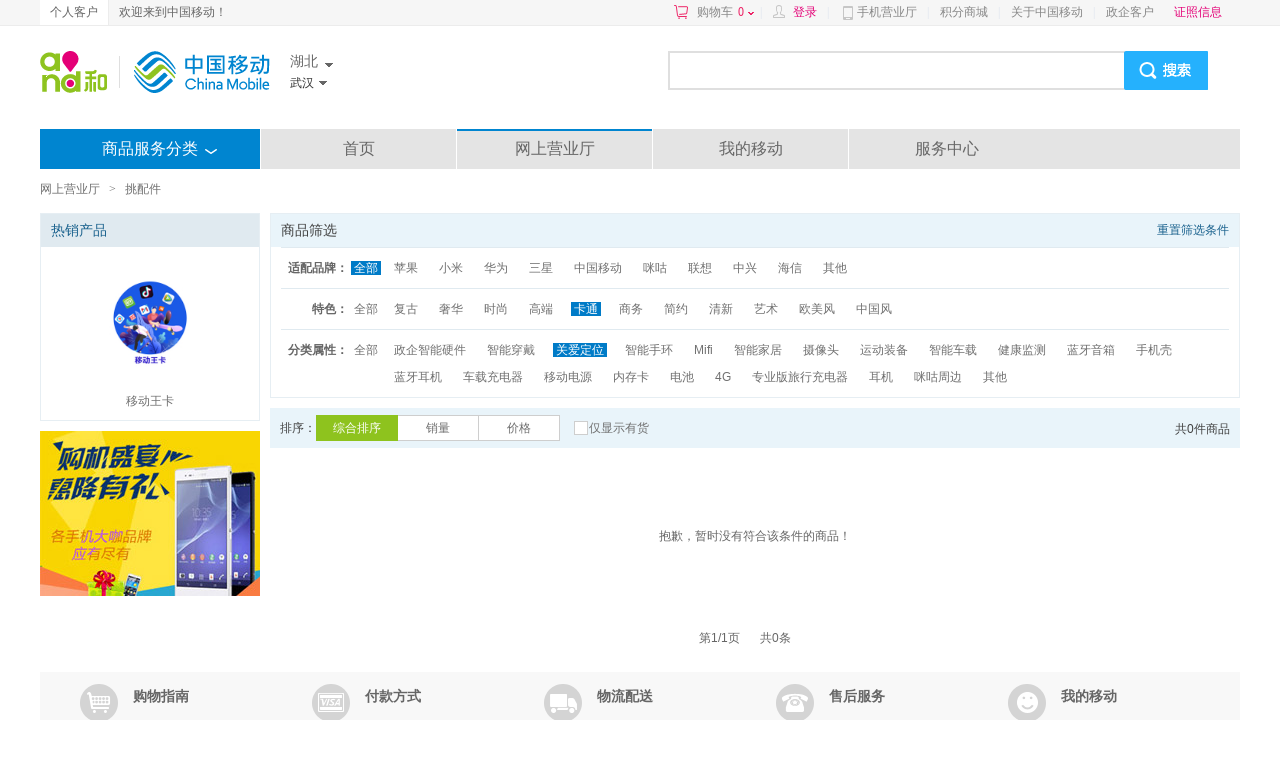

--- FILE ---
content_type: text/html; charset=UTF-8
request_url: https://shop.10086.cn/list/128_270_270_1_0_0_0_5_3.html
body_size: 27291
content:
<!DOCTYPE html PUBLIC "-//W3C//DTD XHTML 1.0 Transitional//EN" "http://www.w3.org/TR/xhtml1/DTD/xhtml1-transitional.dtd">
<html xmlns="http://www.w3.org/1999/xhtml">
<head>
<meta http-equiv="Content-Type" content="text/html; charset=utf-8"/>
<meta http-equiv="X-UA-Compatible" content="IE=edge" />
<link rel="shortcut icon" type="image/x-icon"  href="//img0.shop.10086.cn/favicon.ico__0.ico" />
<meta name="WT.location" content="270" />
<meta name="WT.category" content="128" />
<meta name="keywords" content="中国移动网上商城,手机配件,手机配件价格,手机配件大全,充电器,保护套,智能家具,蓝牙耳机,正品低价" />
<meta name="description" content="中国移动网上商城手机配件频道提供手机电池、蓝牙耳机、智能穿戴等手机配件的最新报价、优惠促销等信息,正品行货,让您足不出户,享受便捷移动服务！" />
<title>手机配件_湖北武汉_网上营业厅</title>
<link href="//img0.shop.10086.cn/combo/__700/script/interactive/shop/interactive.css__www/core/css/global.css__www/core/css/structure/structure.css__www/core/css/btn/btn.css__www/core/css/header_footer/header_footer.css__www/core/css/pop/pop.css__www/mod/search/css/shop_searchbox.css__www/mod/cart/cart.css__script/customscrollbar/jquery.mCustomScrollbar.css__www/mod/conner/css/conner.css__www/core/css/header_footer/goodsnav.css__www/list/css/list.css__www/mod/cm/css/cm.css__www/mod/select/css/select.css__www/mod/px/css/px.css" rel="stylesheet" type="text/css" />
</head>
<body>
<script type="text/javascript">
(function(){
	function screenResize () {
		var ScreenWidth = window.screen.width;
		var client_Width = document.body.clientWidth;
		var html_ele = document.getElementsByTagName("html");
		var sw = '';
		if (ScreenWidth < 1200 || client_Width < 1200) {
			sw = 'w1k';
		}
		html_ele[0].className=sw;
		if(window.$ && $.pub){
			$.pub('wkresize',sw);
		}
	}
	screenResize();

	if (window.addEventListener) {                    //所有主流浏览器，除了 IE 8 及更早 IE版本
	    var tid = null;
		window.addEventListener('onorientationchange' in window ? 'orientationchange' : 'resize', function () {
		    clearTimeout(tid);
		    tid = setTimeout(screenResize, 300);
		}, false);
	} else if (window.attachEvent) {                  // IE 8 及更早 IE 版本
	   	var tid = null;
		window.attachEvent('onorientationchange' in window ? 'onorientationchange' : 'onresize', function () {
		    clearTimeout(tid);
		    tid = setTimeout(screenResize, 300);
		});
	}
})();
</script>



<style>
	
	</style>
	<script type="text/html" id="login_box">
		<div class="minloginbox loadingBlock clearfix" style="width:350px;">
			<iframe src="https://login.10086.cn/SSOCheck.action?channelID=12002&backUrl=https%3A%2F%2Fshop.10086.cn%2Fsso%2Fminilogincallback.php%3Faction%3Dforcelogin" width="350" height="400" 
				allowTransparency="true" frameborder="0" scrolling="no"
			>
			</iframe>
		</div>
	</script>
	
	
	<div class=" topNav">
		<div class="clearfix globalMain">
							<p class="leftMenu clearfix">
					<a href="http://www.10086.cn/hb/" class="current">
						个人客户
					</a>
					
				</p>
				<p class="floatleft">
					欢迎来到中国移动！
				</p>
									<div class="rightMenu clearfix">
				<a href="/order/shoplist.php" 
					class="cart ac_cart1_count ac_dcs_base" dcs_id="NAV_TOP_CART"
				>
					购物车<span class="red"></span><i></i>
				</a>
				<div class="dorpdown-layer" style="display:none">
					

<style type="text/css">
.cart-layer .cart_list{width:350px;}
.height268{height:268px;}
.cart-layer .loadingBlock{height:75px;}
</style>
<div class="have_goods" >
	<div class="cart-layer" style="border-bottom: 1px solid #ECECEC">
		<div class="loadingBlock"></div>
		<div  class="cart_goodslist" style="display: none;">
			<p class="smt top">最新加入的商品</p>
			<p class="smt right">购物车</p>
			<div id="content-1" class="cart_list">

			</div>
		</div>
	</div>
	<div class=" btm black" style="display: none;">
		<p><span class="cartcount">共<b style="font-weight: normal"></b>件商品</span>   共计：<span class="red">¥ <b style="font-weight: normal"></b></span></p>
		<a href="/order/shoplist.php" class="btn btnGraySmall btnRed ac_dcs_base" dcs_id="NAV_CART_GO">去购物车<em></em><i></i><b></b></a>
	</div>
</div>
<!--<img class="ajax_loading" style="margin-left: 155px;" src="//img0.shop.10086.cn/www/core/css/global/ajax_loading_max.gif__81.gif" />-->
<div id="" class="nogoods btm black" style="display: none;">
	<p class="nogoods_p">购物车内暂时还没有商品</p>
	<p class="abate"  style="display:none">您购物车里的商品均已失效</p>
	<a href="/order/shoplist.php" class="btn btnGraySmall btnRed">去购物车<em></em><i></i><b></b></a>
</div>




				</div>
				
				<em>|</em>
				<span id="userinfo" class="floatleft userinfo" >
					<a href="https://login.10086.cn/SSOCheck.action?channelID=12002&backUrl=https%3A%2F%2Fshop.10086.cn%2Flist%2F128_270_270_1_0_0_0_5_3.html%3Fforcelogin%3D1" class=" red login">登录</a>
					<em>|</em>
					
				</span>
																			<a class="cmccclient" href="http://www.10086.cn/cmccclient/">
						手机营业厅
					</a>
																				<em>|</em>
										<a  href="http://jf.10086.cn">
						积分商城
					</a>
																				<em>|</em>
										<a  href="http://www.10086.cn/aboutus/hb/">
						关于中国移动
					</a>
																				<em>|</em>
										<a  href="https://zhengqi.10086.cn:28443/5g/?province=270">
						政企客户
					</a>
				
				
				
				<a  href="https://www.10086.cn/zzxx/hb" 
					class="red" target="_blank"
				>
					证照信息
				</a>
				
				<div  class="ewm" style="display:none;">
					<img src="//img0.shop.10086.cn/www/core/css/header_footer/ewm.jpg__240.jpg" />
					<p>扫一扫，随时查话费！</p>
				</div>
				
			</div>
		</div>
	</div>
	
	   
	
	<iframe src="about:blank" id="ssocheckframe" style="display:none"></iframe>
	<script type="text/javascript">
		function logout(){
			if (window.$){
				$.getJSON('/ajax/user/logout.json',function(r){
					if(r.code) alert(r.msg);
					else location.href="/";
				});
			}
		}
		window.allcity ={ 
			"270": [{"extend":"wuhan","city_name":"\u6b66\u6c49","province_id":270,"towns":[{"province_id":270,"town_id":420102,"town_name":"\u6c5f\u5cb8\u533a","weight":420102,"shortname":null,"city_id":270},{"province_id":270,"town_id":420103,"town_name":"\u6c5f\u6c49\u533a","weight":420103,"shortname":null,"city_id":270},{"province_id":270,"town_id":420104,"town_name":"\u785a\u53e3\u533a","weight":420104,"shortname":null,"city_id":270},{"province_id":270,"town_id":420105,"town_name":"\u6c49\u9633\u533a","weight":420105,"shortname":null,"city_id":270},{"province_id":270,"town_id":420106,"town_name":"\u6b66\u660c\u533a","weight":420106,"shortname":null,"city_id":270},{"province_id":270,"town_id":420107,"town_name":"\u9752\u5c71\u533a","weight":420107,"shortname":null,"city_id":270},{"province_id":270,"town_id":420111,"town_name":"\u6d2a\u5c71\u533a","weight":420111,"shortname":null,"city_id":270},{"province_id":270,"town_id":420112,"town_name":"\u4e1c\u897f\u6e56\u533a","weight":420112,"shortname":null,"city_id":270},{"province_id":270,"town_id":420113,"town_name":"\u6c49\u5357\u533a","weight":420113,"shortname":null,"city_id":270},{"province_id":270,"town_id":420114,"town_name":"\u8521\u7538\u533a","weight":420114,"shortname":null,"city_id":270},{"province_id":270,"town_id":420115,"town_name":"\u6c5f\u590f\u533a","weight":420115,"shortname":null,"city_id":270},{"province_id":270,"town_id":420116,"town_name":"\u9ec4\u9642\u533a","weight":420116,"shortname":null,"city_id":270},{"province_id":270,"town_id":420117,"town_name":"\u65b0\u6d32\u533a","weight":420117,"shortname":null,"city_id":270},{"province_id":270,"town_id":420118,"town_name":"\u4e1c\u6e56\u9ad8\u65b0\u6280\u672f\u5f00\u53d1\u533a","weight":420118,"shortname":null,"city_id":270}],"weight":420100,"region3_city_id":420100,"shortname":null,"city_id":270},{"extend":"huangshi","city_name":"\u9ec4\u77f3","province_id":270,"towns":[{"province_id":270,"town_id":420202,"town_name":"\u9ec4\u77f3\u6e2f\u533a","weight":420202,"shortname":null,"city_id":714},{"province_id":270,"town_id":420203,"town_name":"\u897f\u585e\u5c71\u533a","weight":420203,"shortname":null,"city_id":714},{"province_id":270,"town_id":420204,"town_name":"\u4e0b\u9646\u533a","weight":420204,"shortname":null,"city_id":714},{"province_id":270,"town_id":420205,"town_name":"\u94c1\u5c71\u533a","weight":420205,"shortname":null,"city_id":714},{"province_id":270,"town_id":420222,"town_name":"\u9633\u65b0\u53bf","weight":420222,"shortname":null,"city_id":714},{"province_id":270,"town_id":420223,"town_name":"\u7ecf\u6d4e\u6280\u672f\u5f00\u53d1\u533a","weight":420223,"shortname":null,"city_id":714},{"province_id":270,"town_id":420281,"town_name":"\u5927\u51b6\u5e02","weight":420281,"shortname":null,"city_id":714}],"weight":420200,"region3_city_id":420200,"shortname":null,"city_id":714},{"extend":"shiyan","city_name":"\u5341\u5830","province_id":270,"towns":[{"province_id":270,"town_id":420302,"town_name":"\u8305\u7bad\u533a","weight":420302,"shortname":null,"city_id":719},{"province_id":270,"town_id":420303,"town_name":"\u5f20\u6e7e\u533a","weight":420303,"shortname":null,"city_id":719},{"province_id":270,"town_id":420321,"town_name":"\u90e7\u3000\u53bf","weight":420321,"shortname":null,"city_id":719},{"province_id":270,"town_id":420322,"town_name":"\u90e7\u897f\u53bf","weight":420322,"shortname":null,"city_id":719},{"province_id":270,"town_id":420323,"town_name":"\u7af9\u5c71\u53bf","weight":420323,"shortname":null,"city_id":719},{"province_id":270,"town_id":420324,"town_name":"\u7af9\u6eaa\u53bf","weight":420324,"shortname":null,"city_id":719},{"province_id":270,"town_id":420325,"town_name":"\u623f\u3000\u53bf","weight":420325,"shortname":null,"city_id":719},{"province_id":270,"town_id":420326,"town_name":"\u795e\u519c\u67b6\u677e\u67cf\u9547","weight":420326,"shortname":null,"city_id":719},{"province_id":270,"town_id":420327,"town_name":"\u795e\u519c\u67b6\u9633\u65e5\u9547","weight":420327,"shortname":null,"city_id":719},{"province_id":270,"town_id":420328,"town_name":"\u795e\u519c\u67b6\u6728\u9c7c\u9547","weight":420328,"shortname":null,"city_id":719},{"province_id":270,"town_id":420329,"town_name":"\u795e\u519c\u67b6\u7ea2\u576a\u9547","weight":420329,"shortname":null,"city_id":719},{"province_id":270,"town_id":420330,"town_name":"\u795e\u519c\u67b6\u65b0\u534e\u9547","weight":420330,"shortname":null,"city_id":719},{"province_id":270,"town_id":420331,"town_name":"\u795e\u519c\u67b6\u5b8b\u6d1b\u4e61","weight":420331,"shortname":null,"city_id":719},{"province_id":270,"town_id":420332,"town_name":"\u795e\u519c\u67b6\u4e5d\u6e56\u4e61","weight":420332,"shortname":null,"city_id":719},{"province_id":270,"town_id":420333,"town_name":"\u795e\u519c\u67b6\u4e0b\u8c37\u576a\u4e61","weight":420333,"shortname":null,"city_id":719},{"province_id":270,"town_id":420381,"town_name":"\u4e39\u6c5f\u53e3\u5e02","weight":420381,"shortname":null,"city_id":719}],"weight":420300,"region3_city_id":420300,"shortname":null,"city_id":719},{"extend":"yichang","city_name":"\u5b9c\u660c","province_id":270,"towns":[{"province_id":270,"town_id":420502,"town_name":"\u897f\u9675\u533a","weight":420502,"shortname":null,"city_id":717},{"province_id":270,"town_id":420503,"town_name":"\u4f0d\u5bb6\u5c97\u533a","weight":420503,"shortname":null,"city_id":717},{"province_id":270,"town_id":420504,"town_name":"\u70b9\u519b\u533a","weight":420504,"shortname":null,"city_id":717},{"province_id":270,"town_id":420505,"town_name":"\u7307\u4ead\u533a","weight":420505,"shortname":null,"city_id":717},{"province_id":270,"town_id":420506,"town_name":"\u5937\u9675\u533a","weight":420506,"shortname":null,"city_id":717},{"province_id":270,"town_id":420525,"town_name":"\u8fdc\u5b89\u53bf","weight":420525,"shortname":null,"city_id":717},{"province_id":270,"town_id":420526,"town_name":"\u5174\u5c71\u53bf","weight":420526,"shortname":null,"city_id":717},{"province_id":270,"town_id":420527,"town_name":"\u79ed\u5f52\u53bf","weight":420527,"shortname":null,"city_id":717},{"province_id":270,"town_id":420528,"town_name":"\u957f\u9633\u571f\u5bb6\u65cf\u81ea\u6cbb\u53bf","weight":420528,"shortname":null,"city_id":717},{"province_id":270,"town_id":420529,"town_name":"\u4e94\u5cf0\u571f\u5bb6\u65cf\u81ea\u6cbb\u53bf","weight":420529,"shortname":null,"city_id":717},{"province_id":270,"town_id":420581,"town_name":"\u5b9c\u90fd\u5e02","weight":420581,"shortname":null,"city_id":717},{"province_id":270,"town_id":420582,"town_name":"\u5f53\u9633\u5e02","weight":420582,"shortname":null,"city_id":717},{"province_id":270,"town_id":420583,"town_name":"\u679d\u6c5f\u5e02","weight":420583,"shortname":null,"city_id":717}],"weight":420500,"region3_city_id":420500,"shortname":null,"city_id":717},{"extend":"xiangyang","city_name":"\u8944\u9633","province_id":270,"towns":[{"province_id":270,"town_id":420602,"town_name":"\u8944\u57ce\u533a","weight":420602,"shortname":null,"city_id":710},{"province_id":270,"town_id":420606,"town_name":"\u6a0a\u57ce\u533a","weight":420606,"shortname":null,"city_id":710},{"province_id":270,"town_id":420607,"town_name":"\u8944\u9633\u533a","weight":420607,"shortname":null,"city_id":710},{"province_id":270,"town_id":420624,"town_name":"\u5357\u6f33\u53bf","weight":420624,"shortname":null,"city_id":710},{"province_id":270,"town_id":420625,"town_name":"\u8c37\u57ce\u53bf","weight":420625,"shortname":null,"city_id":710},{"province_id":270,"town_id":420626,"town_name":"\u4fdd\u5eb7\u53bf","weight":420626,"shortname":null,"city_id":710},{"province_id":270,"town_id":420682,"town_name":"\u8001\u6cb3\u53e3\u5e02","weight":420682,"shortname":null,"city_id":710},{"province_id":270,"town_id":420683,"town_name":"\u67a3\u9633\u5e02","weight":420683,"shortname":null,"city_id":710},{"province_id":270,"town_id":420684,"town_name":"\u5b9c\u57ce\u5e02","weight":420684,"shortname":null,"city_id":710}],"weight":420600,"region3_city_id":420600,"shortname":null,"city_id":710},{"extend":"ezhou","city_name":"\u9102\u5dde","province_id":270,"towns":[{"province_id":270,"town_id":420702,"town_name":"\u6881\u5b50\u6e56\u533a","weight":420702,"shortname":null,"city_id":711},{"province_id":270,"town_id":420703,"town_name":"\u534e\u5bb9\u533a","weight":420703,"shortname":null,"city_id":711},{"province_id":270,"town_id":420704,"town_name":"\u9102\u57ce\u533a","weight":420704,"shortname":null,"city_id":711}],"weight":420700,"region3_city_id":420700,"shortname":null,"city_id":711},{"extend":"jingmen","city_name":"\u8346\u95e8","province_id":270,"towns":[{"province_id":270,"town_id":420802,"town_name":"\u4e1c\u5b9d\u533a","weight":420802,"shortname":null,"city_id":724},{"province_id":270,"town_id":420804,"town_name":"\u6387\u5200\u533a","weight":420804,"shortname":null,"city_id":724},{"province_id":270,"town_id":420821,"town_name":"\u4eac\u5c71\u53bf","weight":420821,"shortname":null,"city_id":724},{"province_id":270,"town_id":420822,"town_name":"\u6c99\u6d0b\u53bf","weight":420822,"shortname":null,"city_id":724},{"province_id":270,"town_id":420881,"town_name":"\u949f\u7965\u5e02","weight":420881,"shortname":null,"city_id":724}],"weight":420800,"region3_city_id":420800,"shortname":null,"city_id":724},{"extend":"xiaogan","city_name":"\u5b5d\u611f","province_id":270,"towns":[{"province_id":270,"town_id":420902,"town_name":"\u5b5d\u5357\u533a","weight":420902,"shortname":null,"city_id":712},{"province_id":270,"town_id":420921,"town_name":"\u5b5d\u660c\u53bf","weight":420921,"shortname":null,"city_id":712},{"province_id":270,"town_id":420922,"town_name":"\u5927\u609f\u53bf","weight":420922,"shortname":null,"city_id":712},{"province_id":270,"town_id":420923,"town_name":"\u4e91\u68a6\u53bf","weight":420923,"shortname":null,"city_id":712},{"province_id":270,"town_id":420981,"town_name":"\u5e94\u57ce\u5e02","weight":420981,"shortname":null,"city_id":712},{"province_id":270,"town_id":420982,"town_name":"\u5b89\u9646\u5e02","weight":420982,"shortname":null,"city_id":712},{"province_id":270,"town_id":420984,"town_name":"\u6c49\u5ddd\u5e02","weight":420984,"shortname":null,"city_id":712}],"weight":420900,"region3_city_id":420900,"shortname":null,"city_id":712},{"extend":"jingzhou","city_name":"\u8346\u5dde","province_id":270,"towns":[{"province_id":270,"town_id":421002,"town_name":"\u6c99\u5e02\u533a","weight":421002,"shortname":null,"city_id":716},{"province_id":270,"town_id":421003,"town_name":"\u8346\u5dde\u533a","weight":421003,"shortname":null,"city_id":716},{"province_id":270,"town_id":421022,"town_name":"\u516c\u5b89\u53bf","weight":421022,"shortname":null,"city_id":716},{"province_id":270,"town_id":421023,"town_name":"\u76d1\u5229\u53bf","weight":421023,"shortname":null,"city_id":716},{"province_id":270,"town_id":421024,"town_name":"\u6c5f\u9675\u53bf","weight":421024,"shortname":null,"city_id":716},{"province_id":270,"town_id":421081,"town_name":"\u77f3\u9996\u5e02","weight":421081,"shortname":null,"city_id":716},{"province_id":270,"town_id":421083,"town_name":"\u6d2a\u6e56\u5e02","weight":421083,"shortname":null,"city_id":716},{"province_id":270,"town_id":421087,"town_name":"\u677e\u6ecb\u5e02","weight":421087,"shortname":null,"city_id":716}],"weight":421000,"region3_city_id":421000,"shortname":null,"city_id":716},{"extend":"huanggang","city_name":"\u9ec4\u5188","province_id":270,"towns":[{"province_id":270,"town_id":421102,"town_name":"\u9ec4\u5dde\u533a","weight":421102,"shortname":null,"city_id":713},{"province_id":270,"town_id":421121,"town_name":"\u56e2\u98ce\u53bf","weight":421121,"shortname":null,"city_id":713},{"province_id":270,"town_id":421122,"town_name":"\u7ea2\u5b89\u53bf","weight":421122,"shortname":null,"city_id":713},{"province_id":270,"town_id":421123,"town_name":"\u7f57\u7530\u53bf","weight":421123,"shortname":null,"city_id":713},{"province_id":270,"town_id":421124,"town_name":"\u82f1\u5c71\u53bf","weight":421124,"shortname":null,"city_id":713},{"province_id":270,"town_id":421125,"town_name":"\u6d60\u6c34\u53bf","weight":421125,"shortname":null,"city_id":713},{"province_id":270,"town_id":421126,"town_name":"\u8572\u6625\u53bf","weight":421126,"shortname":null,"city_id":713},{"province_id":270,"town_id":421127,"town_name":"\u9ec4\u6885\u53bf","weight":421127,"shortname":null,"city_id":713},{"province_id":270,"town_id":421181,"town_name":"\u9ebb\u57ce\u5e02","weight":421181,"shortname":null,"city_id":713},{"province_id":270,"town_id":421182,"town_name":"\u6b66\u7a74\u5e02","weight":421182,"shortname":null,"city_id":713}],"weight":421100,"region3_city_id":421100,"shortname":null,"city_id":713},{"extend":"xianning","city_name":"\u54b8\u5b81","province_id":270,"towns":[{"province_id":270,"town_id":421202,"town_name":"\u54b8\u5b89\u533a","weight":421202,"shortname":null,"city_id":715},{"province_id":270,"town_id":421221,"town_name":"\u5609\u9c7c\u53bf","weight":421221,"shortname":null,"city_id":715},{"province_id":270,"town_id":421222,"town_name":"\u901a\u57ce\u53bf","weight":421222,"shortname":null,"city_id":715},{"province_id":270,"town_id":421223,"town_name":"\u5d07\u9633\u53bf","weight":421223,"shortname":null,"city_id":715},{"province_id":270,"town_id":421224,"town_name":"\u901a\u5c71\u53bf","weight":421224,"shortname":null,"city_id":715},{"province_id":270,"town_id":421281,"town_name":"\u8d64\u58c1\u5e02","weight":421281,"shortname":null,"city_id":715}],"weight":421200,"region3_city_id":421200,"shortname":null,"city_id":715},{"extend":"suizhou","city_name":"\u968f\u5dde","province_id":270,"towns":[{"province_id":270,"town_id":421302,"town_name":"\u66fe\u90fd\u533a","weight":421302,"shortname":null,"city_id":722},{"province_id":270,"town_id":421303,"town_name":"\u968f\u53bf","weight":421303,"shortname":null,"city_id":722},{"province_id":270,"town_id":421381,"town_name":"\u5e7f\u6c34\u5e02","weight":421381,"shortname":null,"city_id":722}],"weight":421300,"region3_city_id":421300,"shortname":null,"city_id":722},{"extend":"enshitujiazumiaozuzizhizhou","city_name":"\u6069\u65bd\u5dde","province_id":270,"towns":[{"province_id":270,"town_id":422801,"town_name":"\u6069\u65bd\u5e02","weight":422801,"shortname":null,"city_id":718},{"province_id":270,"town_id":422802,"town_name":"\u5229\u5ddd\u5e02","weight":422802,"shortname":null,"city_id":718},{"province_id":270,"town_id":422822,"town_name":"\u5efa\u59cb\u53bf","weight":422822,"shortname":null,"city_id":718},{"province_id":270,"town_id":422823,"town_name":"\u5df4\u4e1c\u53bf","weight":422823,"shortname":null,"city_id":718},{"province_id":270,"town_id":422825,"town_name":"\u5ba3\u6069\u53bf","weight":422825,"shortname":null,"city_id":718},{"province_id":270,"town_id":422826,"town_name":"\u54b8\u4e30\u53bf","weight":422826,"shortname":null,"city_id":718},{"province_id":270,"town_id":422827,"town_name":"\u6765\u51e4\u53bf","weight":422827,"shortname":null,"city_id":718},{"province_id":270,"town_id":422828,"town_name":"\u9e64\u5cf0\u53bf","weight":422828,"shortname":null,"city_id":718}],"weight":422800,"region3_city_id":422800,"shortname":"\u6069\u65bd","city_id":718},{"extend":"xiantao","city_name":"\u4ed9\u6843","province_id":270,"towns":[{"province_id":270,"town_id":421401,"town_name":"\u90d1\u573a\u9547","weight":421401,"shortname":null,"city_id":728},{"province_id":270,"town_id":421402,"town_name":"\u6bdb\u5634\u9547","weight":421402,"shortname":null,"city_id":728},{"province_id":270,"town_id":421403,"town_name":"\u8c46\u6cb3\u9547","weight":421403,"shortname":null,"city_id":728},{"province_id":270,"town_id":421404,"town_name":"\u4e09\u4f0f\u6f6d\u9547","weight":421404,"shortname":null,"city_id":728},{"province_id":270,"town_id":421405,"town_name":"\u80e1\u573a\u9547","weight":421405,"shortname":null,"city_id":728},{"province_id":270,"town_id":421406,"town_name":"\u957f\u5018\u53e3\u9547","weight":421406,"shortname":null,"city_id":728},{"province_id":270,"town_id":421407,"town_name":"\u897f\u6d41\u6cb3\u9547","weight":421407,"shortname":null,"city_id":728},{"province_id":270,"town_id":421408,"town_name":"\u6c99\u6e56\u9547","weight":421408,"shortname":null,"city_id":728},{"province_id":270,"town_id":421409,"town_name":"\u6768\u6797\u5c3e\u9547","weight":421409,"shortname":null,"city_id":728},{"province_id":270,"town_id":421410,"town_name":"\u5f6d\u573a\u9547","weight":421410,"shortname":null,"city_id":728},{"province_id":270,"town_id":421411,"town_name":"\u5f20\u6c9f\u9547","weight":421411,"shortname":null,"city_id":728},{"province_id":270,"town_id":421412,"town_name":"\u90ed\u6cb3\u9547","weight":421412,"shortname":null,"city_id":728},{"province_id":270,"town_id":421413,"town_name":"\u6c94\u57ce\u56de\u65cf\u9547","weight":421413,"shortname":null,"city_id":728},{"province_id":270,"town_id":421414,"town_name":"\u901a\u6d77\u53e3\u9547","weight":421414,"shortname":null,"city_id":728},{"province_id":270,"town_id":421415,"town_name":"\u9648\u573a\u9547","weight":421415,"shortname":null,"city_id":728},{"province_id":270,"town_id":421416,"town_name":"\u5de5\u4e1a\u56ed\u533a","weight":421416,"shortname":null,"city_id":728},{"province_id":270,"town_id":421417,"town_name":"\u4e5d\u5408\u57b8\u539f\u79cd\u573a","weight":421417,"shortname":null,"city_id":728},{"province_id":270,"town_id":421418,"town_name":"\u6c99\u6e56\u539f\u79cd\u573a","weight":421418,"shortname":null,"city_id":728},{"province_id":270,"town_id":421419,"town_name":"\u6392\u6e56\u6e14\u573a","weight":421419,"shortname":null,"city_id":728},{"province_id":270,"town_id":421420,"town_name":"\u4e94\u6e56\u6e14\u573a","weight":421420,"shortname":null,"city_id":728},{"province_id":270,"town_id":421421,"town_name":"\u8d75\u897f\u57b8\u6797\u573a","weight":421421,"shortname":null,"city_id":728},{"province_id":270,"town_id":421422,"town_name":"\u5218\u5bb6\u57b8\u6797\u573a","weight":421422,"shortname":null,"city_id":728},{"province_id":270,"town_id":421423,"town_name":"\u755c\u79bd\u826f\u79cd\u573a","weight":421423,"shortname":null,"city_id":728},{"province_id":270,"town_id":421424,"town_name":"\u57ce\u533a","weight":421424,"shortname":null,"city_id":728},{"province_id":270,"town_id":421425,"town_name":"\u5e72\u6cb3\u8857\u9053","weight":421425,"shortname":null,"city_id":728},{"province_id":270,"town_id":421426,"town_name":"\u9f99\u534e\u5c71\u529e\u4e8b\u5904","weight":421426,"shortname":null,"city_id":728},{"province_id":270,"town_id":421427,"town_name":"\u6c99\u5634\u8857\u9053","weight":421427,"shortname":null,"city_id":728}],"weight":423400,"region3_city_id":421400,"shortname":null,"city_id":728},{"extend":"qianjiang","city_name":"\u6f5c\u6c5f\u5e02","province_id":270,"towns":[{"province_id":270,"town_id":421501,"town_name":"\u56ed\u6797\u529e\u4e8b\u5904","weight":421501,"shortname":null,"city_id":725},{"province_id":270,"town_id":421502,"town_name":"\u6768\u5e02\u529e\u4e8b\u5904","weight":421502,"shortname":null,"city_id":725},{"province_id":270,"town_id":421503,"town_name":"\u5468\u77f6\u529e\u4e8b\u5904","weight":421503,"shortname":null,"city_id":725},{"province_id":270,"town_id":421504,"town_name":"\u5e7f\u534e\u529e\u4e8b\u5904","weight":421504,"shortname":null,"city_id":725},{"province_id":270,"town_id":421505,"town_name":"\u6cf0\u4e30\u529e\u4e8b\u5904","weight":421505,"shortname":null,"city_id":725},{"province_id":270,"town_id":421506,"town_name":"\u7af9\u6839\u6ee9\u9547","weight":421506,"shortname":null,"city_id":725},{"province_id":270,"town_id":421507,"town_name":"\u9ad8\u77f3\u7891\u9547","weight":421507,"shortname":null,"city_id":725},{"province_id":270,"town_id":421508,"town_name":"\u79ef\u7389\u53e3\u9547","weight":421508,"shortname":null,"city_id":725},{"province_id":270,"town_id":421509,"town_name":"\u6e14\u6d0b\u9547","weight":421509,"shortname":null,"city_id":725},{"province_id":270,"town_id":421510,"town_name":"\u738b\u573a\u9547","weight":421510,"shortname":null,"city_id":725},{"province_id":270,"town_id":421511,"town_name":"\u718a\u53e3\u9547","weight":421511,"shortname":null,"city_id":725},{"province_id":270,"town_id":421512,"town_name":"\u8001\u65b0\u9547","weight":421512,"shortname":null,"city_id":725},{"province_id":270,"town_id":421513,"town_name":"\u6d69\u53e3\u9547","weight":421513,"shortname":null,"city_id":725},{"province_id":270,"town_id":421514,"town_name":"\u5f20\u91d1\u9547","weight":421514,"shortname":null,"city_id":725},{"province_id":270,"town_id":421515,"town_name":"\u9f99\u6e7e\u9547","weight":421515,"shortname":null,"city_id":725},{"province_id":270,"town_id":421516,"town_name":"\u6c5f\u6c49\u77f3\u6cb9\u7ba1\u7406\u5c40","weight":421516,"shortname":null,"city_id":725},{"province_id":270,"town_id":421517,"town_name":"\u6f5c\u6c5f\u7ecf\u6d4e\u5f00\u53d1\u533a","weight":421517,"shortname":null,"city_id":725},{"province_id":270,"town_id":421518,"town_name":"\u897f\u5927\u57b8\u7ba1\u7406\u533a","weight":421518,"shortname":null,"city_id":725},{"province_id":270,"town_id":421519,"town_name":"\u8fd0\u7cae\u6e56\u7ba1\u7406\u533a","weight":421519,"shortname":null,"city_id":725},{"province_id":270,"town_id":421520,"town_name":"\u5468\u77f6\u7ba1\u7406\u533a","weight":421520,"shortname":null,"city_id":725},{"province_id":270,"town_id":421521,"town_name":"\u540e\u6e56\u7ba1\u7406\u533a","weight":421521,"shortname":null,"city_id":725},{"province_id":270,"town_id":421522,"town_name":"\u718a\u53e3\u7ba1\u7406\u533a","weight":421522,"shortname":null,"city_id":725},{"province_id":270,"town_id":421523,"town_name":"\u603b\u53e3\u7ba1\u7406\u533a","weight":421523,"shortname":null,"city_id":725},{"province_id":270,"town_id":421524,"town_name":"\u9ad8\u573a\u539f\u79cd\u573a","weight":421524,"shortname":null,"city_id":725},{"province_id":270,"town_id":421525,"town_name":"\u6d69\u53e3\u539f\u79cd\u573a","weight":421525,"shortname":null,"city_id":725},{"province_id":270,"town_id":421526,"town_name":"\u767d\u9e6d\u6e56\u7ba1\u7406\u533a","weight":421526,"shortname":null,"city_id":725},{"province_id":270,"town_id":421527,"town_name":"\u9ad8\u573a\u529e\u4e8b\u5904","weight":421527,"shortname":null,"city_id":725},{"province_id":270,"town_id":421528,"town_name":"\u5e7f\u534e\u5bfa\u519c\u573a","weight":421528,"shortname":null,"city_id":725}],"weight":423500,"region3_city_id":421500,"shortname":null,"city_id":725},{"extend":"tianmen","city_name":"\u5929\u95e8\u5e02","province_id":270,"towns":[{"province_id":270,"town_id":421601,"town_name":"\u4fa8\u4e61\u8857\u9053\u5f00\u53d1\u533a","weight":421601,"shortname":null,"city_id":726},{"province_id":270,"town_id":421602,"town_name":"\u7adf\u9675\u8857\u9053","weight":421602,"shortname":null,"city_id":726},{"province_id":270,"town_id":421603,"town_name":"\u6768\u6797\u8857\u9053","weight":421603,"shortname":null,"city_id":726},{"province_id":270,"town_id":421604,"town_name":"\u4f5b\u5b50\u5c71\u9547","weight":421604,"shortname":null,"city_id":726},{"province_id":270,"town_id":421605,"town_name":"\u591a\u5b9d\u9547","weight":421605,"shortname":null,"city_id":726},{"province_id":270,"town_id":421606,"town_name":"\u62d6\u5e02\u9547","weight":421606,"shortname":null,"city_id":726},{"province_id":270,"town_id":421607,"town_name":"\u5f20\u6e2f\u9547","weight":421607,"shortname":null,"city_id":726},{"province_id":270,"town_id":421608,"town_name":"\u848b\u573a\u9547","weight":421608,"shortname":null,"city_id":726},{"province_id":270,"town_id":421609,"town_name":"\u6c6a\u573a\u9547","weight":421609,"shortname":null,"city_id":726},{"province_id":270,"town_id":421610,"town_name":"\u6e14\u85aa\u9547","weight":421610,"shortname":null,"city_id":726},{"province_id":270,"town_id":421611,"town_name":"\u9ec4\u6f6d\u9547","weight":421611,"shortname":null,"city_id":726},{"province_id":270,"town_id":421612,"town_name":"\u5cb3\u53e3\u9547","weight":421612,"shortname":null,"city_id":726},{"province_id":270,"town_id":421613,"town_name":"\u6a2a\u6797\u9547","weight":421613,"shortname":null,"city_id":726},{"province_id":270,"town_id":421614,"town_name":"\u5f6d\u5e02\u9547","weight":421614,"shortname":null,"city_id":726},{"province_id":270,"town_id":421615,"town_name":"\u9ebb\u6d0b\u9547","weight":421615,"shortname":null,"city_id":726},{"province_id":270,"town_id":421616,"town_name":"\u591a\u7965\u9547","weight":421616,"shortname":null,"city_id":726},{"province_id":270,"town_id":421617,"town_name":"\u5e72\u9a7f\u9547","weight":421617,"shortname":null,"city_id":726},{"province_id":270,"town_id":421618,"town_name":"\u9a6c\u6e7e\u9547","weight":421618,"shortname":null,"city_id":726},{"province_id":270,"town_id":421619,"town_name":"\u5362\u5e02\u9547","weight":421619,"shortname":null,"city_id":726},{"province_id":270,"town_id":421620,"town_name":"\u5c0f\u677f\u9547","weight":421620,"shortname":null,"city_id":726},{"province_id":270,"town_id":421621,"town_name":"\u4e5d\u771f\u9547","weight":421621,"shortname":null,"city_id":726},{"province_id":270,"town_id":421622,"town_name":"\u7682\u5e02\u9547","weight":421622,"shortname":null,"city_id":726},{"province_id":270,"town_id":421623,"town_name":"\u80e1\u5e02\u9547","weight":421623,"shortname":null,"city_id":726},{"province_id":270,"town_id":421624,"town_name":"\u77f3\u6cb3\u9547","weight":421624,"shortname":null,"city_id":726},{"province_id":270,"town_id":421625,"town_name":"\u51c0\u6f6d\u4e61","weight":421625,"shortname":null,"city_id":726},{"province_id":270,"town_id":421626,"town_name":"\u848b\u6e56\u519c\u573a","weight":421626,"shortname":null,"city_id":726},{"province_id":270,"town_id":421627,"town_name":"\u767d\u8305\u6e56\u519c\u573a","weight":421627,"shortname":null,"city_id":726},{"province_id":270,"town_id":421628,"town_name":"\u6c89\u6e56\u7ba1\u59d4\u4f1a","weight":421628,"shortname":null,"city_id":726}],"weight":423600,"region3_city_id":421600,"shortname":null,"city_id":726}]
		};
	</script>
    		<div class="globalMain clearfix" id="header">
			
			<div class="search_mlogo clearfix">
				<div class="logoWhere clearfix">
					<a href="http://www.10086.cn/hb/" class="logo">
						<img src="//img0.shop.10086.cn/www/core/css/header_footer/logo.png__240.png" />
					</a>
					<div class="floatleft clearfix">
						<div class="area province">
							<span class="iconSharp sheng ac_show_areabar" province_id="270">
								湖北
							</span>
							<ul class="provinceSort">
																	<li>
										<dl class="clearfix">
											<dt>A-G</dt>
																							<dd>
													<a province_id="100" 
														class="ac_show_city" 
														iscity="1"  
														href="javascript:void(0)"
													>
														北京
													</a>
												</dd>
																							<dd>
													<a province_id="551" 
														class="ac_show_city" 
														iscity=""  
														href="javascript:void(0)"
													>
														安徽
													</a>
												</dd>
																							<dd>
													<a province_id="230" 
														class="ac_show_city" 
														iscity="1"  
														href="javascript:void(0)"
													>
														重庆
													</a>
												</dd>
																							<dd>
													<a province_id="591" 
														class="ac_show_city" 
														iscity=""  
														href="javascript:void(0)"
													>
														福建
													</a>
												</dd>
																							<dd>
													<a province_id="200" 
														class="ac_show_city" 
														iscity=""  
														href="javascript:void(0)"
													>
														广东
													</a>
												</dd>
																							<dd>
													<a province_id="771" 
														class="ac_show_city" 
														iscity=""  
														href="javascript:void(0)"
													>
														广西
													</a>
												</dd>
																							<dd>
													<a province_id="931" 
														class="ac_show_city" 
														iscity=""  
														href="javascript:void(0)"
													>
														甘肃
													</a>
												</dd>
																							<dd>
													<a province_id="851" 
														class="ac_show_city" 
														iscity=""  
														href="javascript:void(0)"
													>
														贵州
													</a>
												</dd>
																					</dl>
									</li>
																	<li>
										<dl class="clearfix">
											<dt>H-J</dt>
																							<dd>
													<a province_id="311" 
														class="ac_show_city" 
														iscity=""  
														href="javascript:void(0)"
													>
														河北
													</a>
												</dd>
																							<dd>
													<a province_id="371" 
														class="ac_show_city" 
														iscity=""  
														href="javascript:void(0)"
													>
														河南
													</a>
												</dd>
																							<dd>
													<a province_id="898" 
														class="ac_show_city" 
														iscity=""  
														href="javascript:void(0)"
													>
														海南
													</a>
												</dd>
																							<dd>
													<a province_id="270" 
														class="ac_show_city" 
														iscity=""  
														href="javascript:void(0)"
													>
														湖北
													</a>
												</dd>
																							<dd>
													<a province_id="731" 
														class="ac_show_city" 
														iscity=""  
														href="javascript:void(0)"
													>
														湖南
													</a>
												</dd>
																							<dd>
													<a province_id="451" 
														class="ac_show_city" 
														iscity=""  
														href="javascript:void(0)"
													>
														黑龙江
													</a>
												</dd>
																							<dd>
													<a province_id="431" 
														class="ac_show_city" 
														iscity=""  
														href="javascript:void(0)"
													>
														吉林
													</a>
												</dd>
																							<dd>
													<a province_id="250" 
														class="ac_show_city" 
														iscity=""  
														href="javascript:void(0)"
													>
														江苏
													</a>
												</dd>
																							<dd>
													<a province_id="791" 
														class="ac_show_city" 
														iscity=""  
														href="javascript:void(0)"
													>
														江西
													</a>
												</dd>
																					</dl>
									</li>
																	<li>
										<dl class="clearfix">
											<dt>L-S</dt>
																							<dd>
													<a province_id="240" 
														class="ac_show_city" 
														iscity=""  
														href="javascript:void(0)"
													>
														辽宁
													</a>
												</dd>
																							<dd>
													<a province_id="471" 
														class="ac_show_city" 
														iscity=""  
														href="javascript:void(0)"
													>
														内蒙古
													</a>
												</dd>
																							<dd>
													<a province_id="951" 
														class="ac_show_city" 
														iscity=""  
														href="javascript:void(0)"
													>
														宁夏
													</a>
												</dd>
																							<dd>
													<a province_id="971" 
														class="ac_show_city" 
														iscity=""  
														href="javascript:void(0)"
													>
														青海
													</a>
												</dd>
																							<dd>
													<a province_id="210" 
														class="ac_show_city" 
														iscity="1"  
														href="javascript:void(0)"
													>
														上海
													</a>
												</dd>
																							<dd>
													<a province_id="280" 
														class="ac_show_city" 
														iscity=""  
														href="javascript:void(0)"
													>
														四川
													</a>
												</dd>
																							<dd>
													<a province_id="531" 
														class="ac_show_city" 
														iscity=""  
														href="javascript:void(0)"
													>
														山东
													</a>
												</dd>
																							<dd>
													<a province_id="351" 
														class="ac_show_city" 
														iscity=""  
														href="javascript:void(0)"
													>
														山西
													</a>
												</dd>
																							<dd>
													<a province_id="290" 
														class="ac_show_city" 
														iscity=""  
														href="javascript:void(0)"
													>
														陕西
													</a>
												</dd>
																					</dl>
									</li>
																	<li>
										<dl class="clearfix">
											<dt>T-Z</dt>
																							<dd>
													<a province_id="220" 
														class="ac_show_city" 
														iscity="1"  
														href="javascript:void(0)"
													>
														天津
													</a>
												</dd>
																							<dd>
													<a province_id="991" 
														class="ac_show_city" 
														iscity=""  
														href="javascript:void(0)"
													>
														新疆
													</a>
												</dd>
																							<dd>
													<a province_id="891" 
														class="ac_show_city" 
														iscity=""  
														href="javascript:void(0)"
													>
														西藏
													</a>
												</dd>
																							<dd>
													<a province_id="871" 
														class="ac_show_city" 
														iscity=""  
														href="javascript:void(0)"
													>
														云南
													</a>
												</dd>
																							<dd>
													<a province_id="571" 
														class="ac_show_city" 
														iscity=""  
														href="javascript:void(0)"
													>
														浙江
													</a>
												</dd>
																					</dl>
									</li>
															</ul>
						</div>
													<div class="area city">
								<span class="iconSharp shi ac_show_areabar">
									武汉
								</span>
								<ul>
																			<li style="height:24px;overflow:hidden">
											<a  title="武汉" href="javascript:void(0)" 
												class="ac_city_choose" 
												location="270_270" 
											>
												武汉
											</a>
										</li>
																			<li style="height:24px;overflow:hidden">
											<a  title="黄石" href="javascript:void(0)" 
												class="ac_city_choose" 
												location="270_714" 
											>
												黄石
											</a>
										</li>
																			<li style="height:24px;overflow:hidden">
											<a  title="十堰" href="javascript:void(0)" 
												class="ac_city_choose" 
												location="270_719" 
											>
												十堰
											</a>
										</li>
																			<li style="height:24px;overflow:hidden">
											<a  title="宜昌" href="javascript:void(0)" 
												class="ac_city_choose" 
												location="270_717" 
											>
												宜昌
											</a>
										</li>
																			<li style="height:24px;overflow:hidden">
											<a  title="襄阳" href="javascript:void(0)" 
												class="ac_city_choose" 
												location="270_710" 
											>
												襄阳
											</a>
										</li>
																			<li style="height:24px;overflow:hidden">
											<a  title="鄂州" href="javascript:void(0)" 
												class="ac_city_choose" 
												location="270_711" 
											>
												鄂州
											</a>
										</li>
																			<li style="height:24px;overflow:hidden">
											<a  title="荆门" href="javascript:void(0)" 
												class="ac_city_choose" 
												location="270_724" 
											>
												荆门
											</a>
										</li>
																			<li style="height:24px;overflow:hidden">
											<a  title="孝感" href="javascript:void(0)" 
												class="ac_city_choose" 
												location="270_712" 
											>
												孝感
											</a>
										</li>
																			<li style="height:24px;overflow:hidden">
											<a  title="荆州" href="javascript:void(0)" 
												class="ac_city_choose" 
												location="270_716" 
											>
												荆州
											</a>
										</li>
																			<li style="height:24px;overflow:hidden">
											<a  title="黄冈" href="javascript:void(0)" 
												class="ac_city_choose" 
												location="270_713" 
											>
												黄冈
											</a>
										</li>
																			<li style="height:24px;overflow:hidden">
											<a  title="咸宁" href="javascript:void(0)" 
												class="ac_city_choose" 
												location="270_715" 
											>
												咸宁
											</a>
										</li>
																			<li style="height:24px;overflow:hidden">
											<a  title="随州" href="javascript:void(0)" 
												class="ac_city_choose" 
												location="270_722" 
											>
												随州
											</a>
										</li>
																			<li style="height:24px;overflow:hidden">
											<a  title="恩施州" href="javascript:void(0)" 
												class="ac_city_choose" 
												location="270_718" 
											>
												恩施州
											</a>
										</li>
																			<li style="height:24px;overflow:hidden">
											<a  title="仙桃" href="javascript:void(0)" 
												class="ac_city_choose" 
												location="270_728" 
											>
												仙桃
											</a>
										</li>
																			<li style="height:24px;overflow:hidden">
											<a  title="潜江市" href="javascript:void(0)" 
												class="ac_city_choose" 
												location="270_725" 
											>
												潜江市
											</a>
										</li>
																			<li style="height:24px;overflow:hidden">
											<a  title="天门市" href="javascript:void(0)" 
												class="ac_city_choose" 
												location="270_726" 
											>
												天门市
											</a>
										</li>
																	</ul>
							</div>
											</div>
				</div>
				
				<!--[if IE]>
					<style>
						/*#header .search .txt{padding-top:6px;}*/
					</style>
				<![endif]-->
				<div class="search">
					<form class="clearfix" action="https://search.10086.cn/isearch/mobileShop/index.html" autocomplete="off" method="get" target="_blank">
						<input id="skeywords" type="text" name="key" autocomplete="off" 
							disableautocomplete="" class="txt"
							onfocus=" this.style.color = &quot;#333333&quot;" 
							onblur=" this.style.color =&quot;#ccc&quot;"  
						/>
						<input type="submit" class="b" value="" />
						<!--<input type="hidden" class="txt" name="province_id" value="270"/>
						<input type="hidden" class="txt" name="city_id" value="270" />
						<input type="hidden" class="txt" name="from" value="10603" />-->
						<script type="text/javascript">
							window.searchDomain = "https://search.10086.cn/isearch/mobileShop/index.html";
						</script>
					</form>
					<ul id="hotsearch" class="floatleft search_hotlist clearfix"></ul>
					<ul id="searchKeyWord" class="clearfix"></ul>
					
				</div>
			</div>
					
			
			
			<div class="clearfix navigation " 
							>		
				<ul class="clearfix withhover" id="nav">
											<li class="title">商品服务分类
							
							<a href="javascript:void(0);" class="bt"></a>
						</li>
																													<li class="first">
								<a  target="_blank" class="ac_dcs_base" dcs_id="nav_0"  
									href="http://www.10086.cn/hb/"
								>
									首页
								</a>
							</li>
																														<li class="shop">
								<a  class="ac_dcs_base shop_ini" dcs_id="nav_1"  
									href="/mall_270_270.html"
								>
									网上营业厅
								</a>
								
							</li>
																														<li class="">
								<a  target="_blank" class="ac_dcs_base" dcs_id="nav_2"  
									href="https://shop.10086.cn/i/?f=home"
								>
									我的移动
								</a>
							</li>
																														<li class="">
								<a  target="_blank" class="ac_dcs_base" dcs_id="nav_3"  
									href="http://www.10086.cn/support/hb/"
								>
									服务中心
								</a>
							</li>
															</ul>
				<div id="" class="spnav">
					
<style type="text/css">
	.sname a.jine{
		padding:0 3px 0 0!important;
	}
	.mwofh{
		max-width: 60px;
		overflow: hidden;
		height: 18px;
	}
</style>
<ul class="goodsNav clearfix withhover">
	<!--买手机-->
	<li>
				<div class="sname iconNavPhone">
			<i class="bg"></i>
			<i class="bdr"></i>
							<a  target="_blank" dcs_id="101"  
					href="http://wx.10086.cn/website/businessPlatform/pc-container?secondChannel=PCVersion&link=https%3A%2F%2Fwx.10086.cn%2Fwebsite%2FbusinessPlatform%2Fshop%3Fpageid%3Df8dc6047116e45ca9febf68b7d2a4cba%26secondChannel%3DPC%26channelId%3DP00000048523%0A&from=PC" 
					class="title  ac_dcstracker_homefirstscreen"
				>
					买手机
				</a>
						</br>
																		<a href="http://wx.10086.cn/website/businessPlatform/pc-container?secondChannel=PCVersion&link=https%3A%2F%2Fwx.10086.cn%2Fwebsite%2FbusinessPlatform%2Fshop%3Fpageid%3Df8dc6047116e45ca9febf68b7d2a4cba%26secondChannel%3DPC%26channelId%3DP00000048523%0A&from=PC" 
							target="_blank" class="mwofh ac_dcs_base" dcs_id="nav_phone_0"
						>
							5G手机 
						</a>
														</div>
		<div class="smore">
							<dl class="noBorderTop">
					<dt>买手机</dt>
					<dd class="clearfix">
																					<a href="http://wx.10086.cn/website/businessPlatform/pc-container?secondChannel=PCVersion&link=https%3A%2F%2Fwx.10086.cn%2Fwebsite%2FbusinessPlatform%2Fshop%3Fpageid%3Df8dc6047116e45ca9febf68b7d2a4cba%26secondChannel%3DPC%26channelId%3DP00000048523%0A&from=PC" 
									target="_blank" class="ac_dcs_base" dcs_id="nav_phone_more_1_0"
								>
									5G手机
								</a>
																		</dd>
				</dl>
					</div>
	</li>
	<!--交话费-->
	<li>
				<div class="sname iconNavHuafei">
			<i class="bg"></i>
			<i class="bdr"></i>
							<a  target="_blank" dcs_id="jiaohuafei" class="title  ac_dcstracker_homefirstscreen" 
					href="https://shop.10086.cn/i/?f=rechargecredit"
				>
					交话费
				</a>
						</br>
																		<a href="https://shop.10086.cn/i/?f=rechargecredit" 
							class="ac_dcs_base" dcs_id="mwofh nav_recharge_0" target="_blank" 
						>
							手机交费
						</a>
														</div>
		<div class="smore">
																														 
						<dl class="noBorderTop">
							<dt>手机交费</dt>
							<dd class="clearfix">
																											<a dcs_id="nav_recharge_more_3_1" 
											href="https://shop.10086.cn/i/?f=rechargecredit&amount=30" 
											class="ac_dcs_base" target="_blank"
										>
											30元
										</a>
																																				<a dcs_id="nav_recharge_more_3_2" 
											href="https://shop.10086.cn/i/?f=rechargecredit&amount=50" 
											class="ac_dcs_base" target="_blank"
										>
											50元
										</a>
																																				<a dcs_id="nav_recharge_more_3_3" 
											href="https://shop.10086.cn/i/?f=rechargecredit&amount=100" 
											class="ac_dcs_base" target="_blank"
										>
											100元
										</a>
																																				<a dcs_id="nav_recharge_more_3_4" 
											href="https://shop.10086.cn/i/?f=rechargecredit&amount=300" 
											class="ac_dcs_base" target="_blank"
										>
											300元
										</a>
																																				<a dcs_id="nav_recharge_more_3_5" 
											href="https://shop.10086.cn/i/?f=rechargecredit&amount=500" 
											class="ac_dcs_base" target="_blank"
										>
											500元
										</a>
																																				<a dcs_id="nav_recharge_more_3_6" 
											href="https://shop.10086.cn/i/?f=rechargecredit&amount=" 
											class="ac_dcs_base" target="_blank"
										>
											任意金额
										</a>
																								</dd>
						</dl>
														 
						<dl class="noBorderTop">
							<dt>交费类型</dt>
							<dd class="clearfix">
																											<a dcs_id="nav_recharge_more_4_1" 
											href="https://shop.10086.cn/i/?f=rechargecard" 
											class="ac_dcs_base" target="_blank"
										>
											充值卡充值
										</a>
																																				<a dcs_id="nav_recharge_more_4_2" 
											href="https://shop.10086.cn/i/?f=rechargeinterofth" 
											class="ac_dcs_base" target="_blank"
										>
											物联网交费
										</a>
																																				<a dcs_id="nav_recharge_more_4_3" 
											href="https://shop.10086.cn/i/?f=rechargegprs" 
											class="ac_dcs_base" target="_blank"
										>
											流量充值
										</a>
																																				<a dcs_id="nav_recharge_more_4_4" 
											href="https://shop.10086.cn/i/?f=rechargelove" 
											class="ac_dcs_base" target="_blank"
										>
											爱心交费
										</a>
																																				<a dcs_id="nav_recharge_more_4_5" 
											href="https://shop.10086.cn/i/?f=rechargelife" 
											class="ac_dcs_base" target="_blank"
										>
											生活缴费
										</a>
																								</dd>
						</dl>
														</div>
	</li>
	<!--办套餐-->
	<li>
				<div class="sname iconNavTaocan">
			<i class="bg"></i>
			<i class="bdr"></i>
							<a  target="_blank" dcs_id="140" 
					href="/list/140_270_270_0_0_0_0.html" 
					class="title  ac_dcstracker_homefirstscreen"
				>
					办套餐
				</a>
						</br>
												<a  href="/list/140_270_270_1_0_0_0_1.html" class="ac_dcs_base" 
						dcs_id="nav_expense_0" target="_blank"
					>
						5G套餐
					</a>
									<a  href="/list/140_270_270_1_0_0_0_2.html" class="ac_dcs_base" 
						dcs_id="nav_expense_1" target="_blank"
					>
						4G套餐
					</a>
									</div>
		<div class="smore">
												<dl class="noBorderTop">
						<dt>适用品牌</dt>
						<dd class="clearfix">
																																							<a  href="/list/140_270_270_1_0_0_1_0.html" class="ac_dcs_base" 
										dcs_id="nav_expense_more_1_1"
									>
										其他
									</a>
																																<a  href="/list/140_270_270_1_0_0_2_0.html" class="ac_dcs_base" 
										dcs_id="nav_expense_more_1_2"
									>
										全球通
									</a>
																																<a  href="/list/140_270_270_1_0_0_3_0.html" class="ac_dcs_base" 
										dcs_id="nav_expense_more_1_3"
									>
										神州行
									</a>
																																<a  href="/list/140_270_270_1_0_0_4_0.html" class="ac_dcs_base" 
										dcs_id="nav_expense_more_1_4"
									>
										动感地带
									</a>
																					</dd>
					</dl>
									<dl class="noBorderTop">
						<dt>套餐类型</dt>
						<dd class="clearfix">
																																							<a  href="/list/140_270_270_1_0_0_0_1.html" class="ac_dcs_base" 
										dcs_id="nav_expense_more_2_1"
									>
										5G套餐
									</a>
																																<a  href="/list/140_270_270_1_0_0_0_2.html" class="ac_dcs_base" 
										dcs_id="nav_expense_more_2_2"
									>
										4G套餐
									</a>
																																<a  href="/list/140_270_270_1_0_0_0_3.html" class="ac_dcs_base" 
										dcs_id="nav_expense_more_2_3"
									>
										资费套餐
									</a>
																					</dd>
					</dl>
									</div>
	</li>
	<!--办业务-->
	<li>
				<div class="sname iconNavYewu">
			<i class="bg"></i>
			<i class="bdr"></i>
							<a target="_blank" dcs_id="146" class="title  ac_dcstracker_homefirstscreen" 
					href="/list/146_270_270_0_0_0_0.html"
				>
					办业务
				</a>
						</br>
																		<a href="/list/146_270_270_1_0_0_0_0_1.html" target="_blank" class="ac_dcs_base" dcs_id="nav_vas_0">
							流量业务
						</a>
																				<a href="/list/146_270_270_1_0_0_0_0_2.html" target="_blank" class="ac_dcs_base" dcs_id="nav_vas_1">
							数据业务
						</a>
														</div>
		<div class="smore">
												<dl class="noBorderTop">
						<dt>适用品牌</dt>
						<dd class="clearfix">
																																							<a href="/list/146_270_270_1_0_0_1_0_0.html" class="ac_dcs_base" 
										dcs_id="nav_vas_more_1_1"
									>
										全球通
									</a>
																																<a href="/list/146_270_270_1_0_0_2_0_0.html" class="ac_dcs_base" 
										dcs_id="nav_vas_more_1_2"
									>
										神州行
									</a>
																																<a href="/list/146_270_270_1_0_0_3_0_0.html" class="ac_dcs_base" 
										dcs_id="nav_vas_more_1_3"
									>
										动感地带
									</a>
																																<a href="/list/146_270_270_1_0_0_4_0_0.html" class="ac_dcs_base" 
										dcs_id="nav_vas_more_1_4"
									>
										其他
									</a>
																					</dd>
					</dl>
									<dl class="noBorderTop">
						<dt>使用习惯</dt>
						<dd class="clearfix">
																																							<a href="/list/146_270_270_1_0_0_0_1_0.html" class="ac_dcs_base" 
										dcs_id="nav_vas_more_2_1"
									>
										基础功能
									</a>
																																<a href="/list/146_270_270_1_0_0_0_2_0.html" class="ac_dcs_base" 
										dcs_id="nav_vas_more_2_2"
									>
										短彩信
									</a>
																																<a href="/list/146_270_270_1_0_0_0_3_0.html" class="ac_dcs_base" 
										dcs_id="nav_vas_more_2_3"
									>
										生活娱乐
									</a>
																																<a href="/list/146_270_270_1_0_0_0_4_0.html" class="ac_dcs_base" 
										dcs_id="nav_vas_more_2_4"
									>
										业务体验
									</a>
																																<a href="/list/146_270_270_1_0_0_0_5_0.html" class="ac_dcs_base" 
										dcs_id="nav_vas_more_2_5"
									>
										上网必备
									</a>
																					</dd>
					</dl>
									<dl class="noBorderTop">
						<dt>业务类型</dt>
						<dd class="clearfix">
																																							<a href="/list/146_270_270_1_0_0_0_0_1.html" class="ac_dcs_base" 
										dcs_id="nav_vas_more_3_1"
									>
										流量业务
									</a>
																																<a href="/list/146_270_270_1_0_0_0_0_2.html" class="ac_dcs_base" 
										dcs_id="nav_vas_more_3_2"
									>
										数据业务
									</a>
																																<a href="/list/146_270_270_1_0_0_0_0_3.html" class="ac_dcs_base" 
										dcs_id="nav_vas_more_3_3"
									>
										优惠业务包
									</a>
																																<a href="/list/146_270_270_1_0_0_0_0_4.html" class="ac_dcs_base" 
										dcs_id="nav_vas_more_3_4"
									>
										语音业务
									</a>
																					</dd>
					</dl>
																	<dl class="noBorderTop">
					<dt>推荐业务</dt>
					<dd class="clearfix">
						<a href="/hd/ykdh/" class="ac_dcs_base" dcs_id="nav_vas_more_4_1">
							和多号
						</a>
																	</dd>
				</dl>
																															<dl class="noBorderTop">
								<dt>宽带服务</dt>
								<dd class="clearfix">
																																																	<a href="/list/152_270_270_1_0_0_1_0_0_0.html" class="ac_dcs_base" 
												dcs_id="nav_vas_more_5_1"
											>
												宽带新装
											</a>
																												
								</dd>
							</dl>
																																																					</div>
	</li>
	<!--选号码-->
				<li>
			<div class="sname iconNavNumber">
				<i class="bg"></i>
				<i class="bdr"></i>
									<a  target="_blank" dcs_id="134" 
						href="/list/134_270_270_0_0_0_0.html" 
						class="title ac_dcstracker_homefirstscreen"
					>
						选号码
					</a>
								<br/>
																						<a  target="_blank" class="ac_dcs_base" 
								dcs_id="nav_number_0" href="/list/134_270_270_0_0_0_0.html"
							>
								普通号码
							</a>
																								<a  target="_blank" class="ac_dcs_base" 
								dcs_id="nav_number_1" href="/list/135_270_270_0_0_0_0.html"
							>
								靓号专区
							</a>
																		</div>
			<div class="smore">
																				<dl class="noBorderTop">
							<dt>号段</dt>
							<dd class="clearfix">
																																												<a href="/list/134_270_270_1_0_0_1_0_0.html" class="ac_dcs_base" dcs_id="nav_number_more_1_1">
											134
										</a>
																																				<a href="/list/134_270_270_1_0_0_2_0_0.html" class="ac_dcs_base" dcs_id="nav_number_more_1_2">
											135
										</a>
																																				<a href="/list/134_270_270_1_0_0_3_0_0.html" class="ac_dcs_base" dcs_id="nav_number_more_1_3">
											136
										</a>
																																				<a href="/list/134_270_270_1_0_0_4_0_0.html" class="ac_dcs_base" dcs_id="nav_number_more_1_4">
											137
										</a>
																																				<a href="/list/134_270_270_1_0_0_5_0_0.html" class="ac_dcs_base" dcs_id="nav_number_more_1_5">
											138
										</a>
																																				<a href="/list/134_270_270_1_0_0_6_0_0.html" class="ac_dcs_base" dcs_id="nav_number_more_1_6">
											139
										</a>
																																				<a href="/list/134_270_270_1_0_0_7_0_0.html" class="ac_dcs_base" dcs_id="nav_number_more_1_7">
											147
										</a>
																																				<a href="/list/134_270_270_1_0_0_8_0_0.html" class="ac_dcs_base" dcs_id="nav_number_more_1_8">
											150
										</a>
																																				<a href="/list/134_270_270_1_0_0_9_0_0.html" class="ac_dcs_base" dcs_id="nav_number_more_1_9">
											151
										</a>
																																				<a href="/list/134_270_270_1_0_0_10_0_0.html" class="ac_dcs_base" dcs_id="nav_number_more_1_10">
											152
										</a>
																																				<a href="/list/134_270_270_1_0_0_11_0_0.html" class="ac_dcs_base" dcs_id="nav_number_more_1_11">
											157
										</a>
																																				<a href="/list/134_270_270_1_0_0_12_0_0.html" class="ac_dcs_base" dcs_id="nav_number_more_1_12">
											158
										</a>
																																				<a href="/list/134_270_270_1_0_0_13_0_0.html" class="ac_dcs_base" dcs_id="nav_number_more_1_13">
											159
										</a>
																																				<a href="/list/134_270_270_1_0_0_14_0_0.html" class="ac_dcs_base" dcs_id="nav_number_more_1_14">
											178
										</a>
																																				<a href="/list/134_270_270_1_0_0_15_0_0.html" class="ac_dcs_base" dcs_id="nav_number_more_1_15">
											182
										</a>
																																				<a href="/list/134_270_270_1_0_0_16_0_0.html" class="ac_dcs_base" dcs_id="nav_number_more_1_16">
											183
										</a>
																																				<a href="/list/134_270_270_1_0_0_17_0_0.html" class="ac_dcs_base" dcs_id="nav_number_more_1_17">
											184
										</a>
																																				<a href="/list/134_270_270_1_0_0_18_0_0.html" class="ac_dcs_base" dcs_id="nav_number_more_1_18">
											187
										</a>
																																				<a href="/list/134_270_270_1_0_0_19_0_0.html" class="ac_dcs_base" dcs_id="nav_number_more_1_19">
											188
										</a>
																																				<a href="/list/134_270_270_1_0_0_20_0_0.html" class="ac_dcs_base" dcs_id="nav_number_more_1_20">
											198
										</a>
																								</dd>
						</dl>
																																		<dl class="noBorderTop">
								<dt>尾号规则</dt>
								<dd class="clearfix">
																																																	<a  href="/list/134_270_270_1_0_0_0_1_0.html" 
												class="ac_dcs_base" 
												dcs_id="nav_number_more_2_1"
											>
												尾号AABB
											</a>
																																								<a  href="/list/134_270_270_1_0_0_0_2_0.html" 
												class="ac_dcs_base" 
												dcs_id="nav_number_more_2_2"
											>
												尾号AAAB
											</a>
																																								<a  href="/list/134_270_270_1_0_0_0_3_0.html" 
												class="ac_dcs_base" 
												dcs_id="nav_number_more_2_3"
											>
												尾号ABBA
											</a>
																																								<a  href="/list/134_270_270_1_0_0_0_4_0.html" 
												class="ac_dcs_base" 
												dcs_id="nav_number_more_2_4"
											>
												尾号ABAB
											</a>
																																								<a  href="/list/134_270_270_1_0_0_0_5_0.html" 
												class="ac_dcs_base" 
												dcs_id="nav_number_more_2_5"
											>
												尾号AAAA
											</a>
																																								<a  href="/list/134_270_270_1_0_0_0_6_0.html" 
												class="ac_dcs_base" 
												dcs_id="nav_number_more_2_6"
											>
												尾号ABCD
											</a>
																																								<a  href="/list/134_270_270_1_0_0_0_7_0.html" 
												class="ac_dcs_base" 
												dcs_id="nav_number_more_2_7"
											>
												尾号ABAC
											</a>
																											</dd>
							</dl>
																								<dl class="noBorderTop">
								<dt>选号规则</dt>
								<dd class="clearfix">
																																																	<a  href="/list/134_270_270_1_0_0_0_0_1.html" 
												class="ac_dcs_base" 
												dcs_id="nav_number_more_3_1"
											>
												幸运号
											</a>
																																								<a  href="/list/134_270_270_1_0_0_0_0_2.html" 
												class="ac_dcs_base" 
												dcs_id="nav_number_more_3_2"
											>
												爱情号
											</a>
																																								<a  href="/list/134_270_270_1_0_0_0_0_3.html" 
												class="ac_dcs_base" 
												dcs_id="nav_number_more_3_3"
											>
												年代号
											</a>
																																								<a  href="/list/134_270_270_1_0_0_0_0_4.html" 
												class="ac_dcs_base" 
												dcs_id="nav_number_more_3_4"
											>
												生日号
											</a>
																																								<a  href="/list/134_270_270_1_0_0_0_0_5.html" 
												class="ac_dcs_base" 
												dcs_id="nav_number_more_3_5"
											>
												星座号
											</a>
																																								<a  href="/list/134_270_270_1_0_0_0_0_6.html" 
												class="ac_dcs_base" 
												dcs_id="nav_number_more_3_6"
											>
												学子号
											</a>
																																								<a  href="/list/134_270_270_1_0_0_0_0_7.html" 
												class="ac_dcs_base" 
												dcs_id="nav_number_more_3_7"
											>
												连续号
											</a>
																																								<a  href="/list/134_270_270_1_0_0_0_0_8.html" 
												class="ac_dcs_base" 
												dcs_id="nav_number_more_3_8"
											>
												特服号
											</a>
																																								<a  href="/list/134_270_270_1_0_0_0_0_9.html" 
												class="ac_dcs_base" 
												dcs_id="nav_number_more_3_9"
											>
												规律号
											</a>
																																								<a  href="/list/134_270_270_1_0_0_0_0_10.html" 
												class="ac_dcs_base" 
												dcs_id="nav_number_more_3_10"
											>
												其他类
											</a>
																											</dd>
							</dl>
																							</div>
		</li>
		<!--挑配件-->
	<li>
				<div class="sname iconNavPeijian">
			<i class="bg"></i>
			<i class="bdr"></i>
							<a  target="_blank" dcs_id="128" 
					href="/list/128_270_270_0_0_0_0.html" 
					class="title  ac_dcstracker_homefirstscreen"
				>
					挑配件
				</a>
						</br>
												<a href="/list/128_270_270_1_0_0_0_0_3.html" target="_blank" class="ac_dcs_base" dcs_id="nav_accessory_0">
						关爱定位
					</a>
									<a href="/list/128_270_270_1_0_0_0_0_6.html" target="_blank" class="ac_dcs_base" dcs_id="nav_accessory_1">
						智能家居
					</a>
									</div>
		<div class="smore">
												<dl class="noBorderTop">
						<dt>适配品牌</dt>
						<dd class="clearfix">
																																							<a  href="/list/128_270_270_1_0_0_1_0_0.html" class="ac_dcs_base" 
										dcs_id="nav_accessory_more_1_1"
									>
										苹果
									</a>
																																<a  href="/list/128_270_270_1_0_0_2_0_0.html" class="ac_dcs_base" 
										dcs_id="nav_accessory_more_1_2"
									>
										小米
									</a>
																																<a  href="/list/128_270_270_1_0_0_3_0_0.html" class="ac_dcs_base" 
										dcs_id="nav_accessory_more_1_3"
									>
										华为
									</a>
																																<a  href="/list/128_270_270_1_0_0_4_0_0.html" class="ac_dcs_base" 
										dcs_id="nav_accessory_more_1_4"
									>
										三星
									</a>
																																<a  href="/list/128_270_270_1_0_0_5_0_0.html" class="ac_dcs_base" 
										dcs_id="nav_accessory_more_1_5"
									>
										中国移动
									</a>
																																<a  href="/list/128_270_270_1_0_0_6_0_0.html" class="ac_dcs_base" 
										dcs_id="nav_accessory_more_1_6"
									>
										咪咕
									</a>
																																<a  href="/list/128_270_270_1_0_0_7_0_0.html" class="ac_dcs_base" 
										dcs_id="nav_accessory_more_1_7"
									>
										联想
									</a>
																																<a  href="/list/128_270_270_1_0_0_8_0_0.html" class="ac_dcs_base" 
										dcs_id="nav_accessory_more_1_8"
									>
										中兴
									</a>
																																<a  href="/list/128_270_270_1_0_0_9_0_0.html" class="ac_dcs_base" 
										dcs_id="nav_accessory_more_1_9"
									>
										海信
									</a>
																																<a  href="/list/128_270_270_1_0_0_10_0_0.html" class="ac_dcs_base" 
										dcs_id="nav_accessory_more_1_10"
									>
										其他
									</a>
																					</dd>
					</dl>
									<dl class="noBorderTop">
						<dt>特色</dt>
						<dd class="clearfix">
																																							<a  href="/list/128_270_270_1_0_0_0_1_0.html" class="ac_dcs_base" 
										dcs_id="nav_accessory_more_2_1"
									>
										复古
									</a>
																																<a  href="/list/128_270_270_1_0_0_0_2_0.html" class="ac_dcs_base" 
										dcs_id="nav_accessory_more_2_2"
									>
										奢华
									</a>
																																<a  href="/list/128_270_270_1_0_0_0_3_0.html" class="ac_dcs_base" 
										dcs_id="nav_accessory_more_2_3"
									>
										时尚
									</a>
																																<a  href="/list/128_270_270_1_0_0_0_4_0.html" class="ac_dcs_base" 
										dcs_id="nav_accessory_more_2_4"
									>
										高端
									</a>
																																<a  href="/list/128_270_270_1_0_0_0_5_0.html" class="ac_dcs_base" 
										dcs_id="nav_accessory_more_2_5"
									>
										卡通
									</a>
																																<a  href="/list/128_270_270_1_0_0_0_6_0.html" class="ac_dcs_base" 
										dcs_id="nav_accessory_more_2_6"
									>
										商务
									</a>
																																<a  href="/list/128_270_270_1_0_0_0_7_0.html" class="ac_dcs_base" 
										dcs_id="nav_accessory_more_2_7"
									>
										简约
									</a>
																																<a  href="/list/128_270_270_1_0_0_0_8_0.html" class="ac_dcs_base" 
										dcs_id="nav_accessory_more_2_8"
									>
										清新
									</a>
																																<a  href="/list/128_270_270_1_0_0_0_9_0.html" class="ac_dcs_base" 
										dcs_id="nav_accessory_more_2_9"
									>
										艺术
									</a>
																																<a  href="/list/128_270_270_1_0_0_0_10_0.html" class="ac_dcs_base" 
										dcs_id="nav_accessory_more_2_10"
									>
										欧美风
									</a>
																																<a  href="/list/128_270_270_1_0_0_0_11_0.html" class="ac_dcs_base" 
										dcs_id="nav_accessory_more_2_11"
									>
										中国风
									</a>
																					</dd>
					</dl>
									<dl class="noBorderTop">
						<dt>分类属性</dt>
						<dd class="clearfix">
																																							<a  href="/list/128_270_270_1_0_0_0_0_1.html" class="ac_dcs_base" 
										dcs_id="nav_accessory_more_3_1"
									>
										政企智能硬件
									</a>
																																<a  href="/list/128_270_270_1_0_0_0_0_2.html" class="ac_dcs_base" 
										dcs_id="nav_accessory_more_3_2"
									>
										智能穿戴
									</a>
																																<a  href="/list/128_270_270_1_0_0_0_0_3.html" class="ac_dcs_base" 
										dcs_id="nav_accessory_more_3_3"
									>
										关爱定位
									</a>
																																<a  href="/list/128_270_270_1_0_0_0_0_4.html" class="ac_dcs_base" 
										dcs_id="nav_accessory_more_3_4"
									>
										智能手环
									</a>
																																<a  href="/list/128_270_270_1_0_0_0_0_5.html" class="ac_dcs_base" 
										dcs_id="nav_accessory_more_3_5"
									>
										Mifi
									</a>
																																<a  href="/list/128_270_270_1_0_0_0_0_6.html" class="ac_dcs_base" 
										dcs_id="nav_accessory_more_3_6"
									>
										智能家居
									</a>
																																<a  href="/list/128_270_270_1_0_0_0_0_7.html" class="ac_dcs_base" 
										dcs_id="nav_accessory_more_3_7"
									>
										摄像头
									</a>
																																<a  href="/list/128_270_270_1_0_0_0_0_8.html" class="ac_dcs_base" 
										dcs_id="nav_accessory_more_3_8"
									>
										运动装备
									</a>
																																<a  href="/list/128_270_270_1_0_0_0_0_9.html" class="ac_dcs_base" 
										dcs_id="nav_accessory_more_3_9"
									>
										智能车载
									</a>
																																<a  href="/list/128_270_270_1_0_0_0_0_10.html" class="ac_dcs_base" 
										dcs_id="nav_accessory_more_3_10"
									>
										健康监测
									</a>
																																<a  href="/list/128_270_270_1_0_0_0_0_11.html" class="ac_dcs_base" 
										dcs_id="nav_accessory_more_3_11"
									>
										蓝牙音箱
									</a>
																																<a  href="/list/128_270_270_1_0_0_0_0_12.html" class="ac_dcs_base" 
										dcs_id="nav_accessory_more_3_12"
									>
										手机壳
									</a>
																																<a  href="/list/128_270_270_1_0_0_0_0_13.html" class="ac_dcs_base" 
										dcs_id="nav_accessory_more_3_13"
									>
										蓝牙耳机
									</a>
																																<a  href="/list/128_270_270_1_0_0_0_0_14.html" class="ac_dcs_base" 
										dcs_id="nav_accessory_more_3_14"
									>
										车载充电器
									</a>
																																<a  href="/list/128_270_270_1_0_0_0_0_15.html" class="ac_dcs_base" 
										dcs_id="nav_accessory_more_3_15"
									>
										移动电源
									</a>
																																<a  href="/list/128_270_270_1_0_0_0_0_16.html" class="ac_dcs_base" 
										dcs_id="nav_accessory_more_3_16"
									>
										内存卡
									</a>
																																<a  href="/list/128_270_270_1_0_0_0_0_17.html" class="ac_dcs_base" 
										dcs_id="nav_accessory_more_3_17"
									>
										电池
									</a>
																																<a  href="/list/128_270_270_1_0_0_0_0_18.html" class="ac_dcs_base" 
										dcs_id="nav_accessory_more_3_18"
									>
										4G
									</a>
																																<a  href="/list/128_270_270_1_0_0_0_0_19.html" class="ac_dcs_base" 
										dcs_id="nav_accessory_more_3_19"
									>
										专业版旅行充电器
									</a>
																																<a  href="/list/128_270_270_1_0_0_0_0_20.html" class="ac_dcs_base" 
										dcs_id="nav_accessory_more_3_20"
									>
										耳机
									</a>
																																<a  href="/list/128_270_270_1_0_0_0_0_21.html" class="ac_dcs_base" 
										dcs_id="nav_accessory_more_3_21"
									>
										咪咕周边
									</a>
																																<a  href="/list/128_270_270_1_0_0_0_0_22.html" class="ac_dcs_base" 
										dcs_id="nav_accessory_more_3_22"
									>
										其他
									</a>
																					</dd>
					</dl>
													</div>
	</li>
	<!--我的移动-->
	<li id="personalCenter">
				<div class="sname iconNavUser">
			<i class="bg"></i>
			<i class="bdr"></i>
							<a target="_blank" dcs_id="home_firstscreen_grzx" class="title ac_dcstracker_homefirstscreen" 
					href="https://shop.10086.cn/i/?f=home"	
				>
					我的移动
				</a>
						</br>
																		<a href="https://shop.10086.cn/i/?f=myorders" target="_blank" class="ac_dcs_base" dcs_id="nav_personal_0">
							商品订单
						</a>
																				<a href="https://shop.10086.cn/i/?f=billqry" target="_blank" class="ac_dcs_base" dcs_id="nav_personal_1">
							账单查询
						</a>
														</div>
		<div class="smore">  
			<!--$personal_center_infos.menus-->
			       
				 
					                                                                                                
				 
					                                                                                                
				 
					                                                                     
						<dl class="noBorderTop">                                    
							<dt>我的账户</dt>                                                                       
							<dd class="clearfix">                                                                             
																	                                          
										<a target="_blank" href="https://shop.10086.cn/i/?f=mycoupons" class="ac_dcs_base" 
											dcs_id="nav_personal_more_3_1"
										>
											我的卡券
										</a>
									 
																	                                          
										<a target="_blank" href="https://shop.10086.cn/i/?f=billqry" class="ac_dcs_base" 
											dcs_id="nav_personal_more_3_2"
										>
											账单查询
										</a>
									 
																	                                          
										<a target="_blank" href="https://shop.10086.cn/i/?f=billdetailqry" class="ac_dcs_base" 
											dcs_id="nav_personal_more_3_3"
										>
											详单查询
										</a>
									 
																	                                          
										<a target="_blank" href="https://shop.10086.cn/i/?f=packremainqry" class="ac_dcs_base" 
											dcs_id="nav_personal_more_3_4"
										>
											套餐余量查询
										</a>
									 
																	                                          
										<a target="_blank" href="https://shop.10086.cn/i/?f=recharhisqry" class="ac_dcs_base" 
											dcs_id="nav_personal_more_3_5"
										>
											交费记录查询
										</a>
									 
																	                                          
										<a target="_blank" href="https://shop.10086.cn/i/?f=pointqry" class="ac_dcs_base" 
											dcs_id="nav_personal_more_3_6"
										>
											AI豆明细查询
										</a>
									 
																	                                          
										<a target="_blank" href="https://shop.10086.cn/i/?f=busiqrydeal" class="ac_dcs_base" 
											dcs_id="nav_personal_more_3_7"
										>
											业务查询退订
										</a>
									 
																	                                          
										<a target="_blank" href="https://shop.10086.cn/i/?f=belongqry" class="ac_dcs_base" 
											dcs_id="nav_personal_more_3_8"
										>
											归属地查询
										</a>
									 
								                                                                                  
							</dd>                                                                                             
						</dl> 
					                                                                                                
				 
					                                                                     
						<dl class="noBorderTop">                                    
							<dt>我的信息</dt>                                                                       
							<dd class="clearfix">                                                                             
																	                                          
										<a target="_blank" href="https://shop.10086.cn/i/?f=custinfoqry" class="ac_dcs_base" 
											dcs_id="nav_personal_more_4_1"
										>
											个人信息
										</a>
									 
																	                                          
										<a target="_blank" href="https://shop.10086.cn/i/?f=recaddrmag" class="ac_dcs_base" 
											dcs_id="nav_personal_more_4_2"
										>
											收货地址
										</a>
									 
																	                                          
										<a target="_blank" href="https://shop.10086.cn/i/?f=invoicemag" class="ac_dcs_base" 
											dcs_id="nav_personal_more_4_3"
										>
											发票信息
										</a>
									 
																	                                          
										<a target="_blank" href="https://shop.10086.cn/i/?f=passwordmg" class="ac_dcs_base" 
											dcs_id="nav_personal_more_4_4"
										>
											安全设置
										</a>
									 
																	                                          
										<a target="_blank" href="https://shop.10086.cn/i/?f=myinvoice" class="ac_dcs_base" 
											dcs_id="nav_personal_more_4_5"
										>
											我的发票
										</a>
									 
								                                                                                  
							</dd>                                                                                             
						</dl> 
					                                                                                                
				 
					                                                                     
						<dl class="noBorderTop">                                    
							<dt>我的订单</dt>                                                                       
							<dd class="clearfix">                                                                             
																	                                          
										<a target="_blank" href="https://shop.10086.cn/i/?f=myorders" class="ac_dcs_base" 
											dcs_id="nav_personal_more_5_1"
										>
											商品订单
										</a>
									 
																	                                          
										<a target="_blank" href="https://shop.10086.cn/i/?f=mypreorders" class="ac_dcs_base" 
											dcs_id="nav_personal_more_5_2"
										>
											预购订单
										</a>
									 
																	                                          
										<a target="_blank" href="https://shop.10086.cn/i/?f=rechargerecord" class="ac_dcs_base" 
											dcs_id="nav_personal_more_5_3"
										>
											充值订单
										</a>
									 
																	                                          
										<a target="_blank" href="https://shop.10086.cn/i/?f=myfav" class="ac_dcs_base" 
											dcs_id="nav_personal_more_5_4"
										>
											我的收藏
										</a>
									 
								                                                                                  
							</dd>                                                                                             
						</dl> 
					                                                                                                
				 
					                                                                     
						<dl class="noBorderTop">                                    
							<dt>我的消息</dt>                                                                       
							<dd class="clearfix">                                                                             
																	                                          
										<a target="_blank" href="https://shop.10086.cn/i/?f=advicearrival" class="ac_dcs_base" 
											dcs_id="nav_personal_more_6_1"
										>
											消息订阅
										</a>
									 
																	                                          
										<a target="_blank" href="https://shop.10086.cn/i/?f=mynews" class="ac_dcs_base" 
											dcs_id="nav_personal_more_6_2"
										>
											消息查看
										</a>
									 
																	                                          
										<a target="_blank" href="https://shop.10086.cn/i/?f=msgremind" class="ac_dcs_base" 
											dcs_id="nav_personal_more_6_3"
										>
											消息提醒设置
										</a>
									 
								                                                                                  
							</dd>                                                                                             
						</dl> 
					                                                                                                
				 
					                                                                     
						<dl class="noBorderTop">                                    
							<dt>售后服务</dt>                                                                       
							<dd class="clearfix">                                                                             
																	                                          
										<a target="_blank" href="https://shop.10086.cn/i/?f=returnorderqry" class="ac_dcs_base" 
											dcs_id="nav_personal_more_7_1"
										>
											退货申请/查询
										</a>
									 
								                                                                                  
							</dd>                                                                                             
						</dl> 
					                                                                                                
				 
					                                                                     
						<dl class="noBorderTop">                                    
							<dt>我的邮箱</dt>                                                                       
							<dd class="clearfix">                                                                             
																	                                          
										<a target="_blank" href="https://shop.10086.cn/i/?f=remail" class="ac_dcs_base" 
											dcs_id="nav_personal_more_8_1"
										>
											139邮箱
										</a>
									 
								                                                                                  
							</dd>                                                                                             
						</dl> 
					                                                                                                
				 
			                                                                                         
        </div>       
	</li>
</ul>

	
				</div>
				
			</div>
		</div>
			
	
	
			<div class="pageSite clearfix">
	
			 <a id="0" href="https://shop.10086.cn/mall_270_270.html">网上营业厅 </a>
		 			<em>&gt;</em>
						挑配件
	 </div>



		
	<div class="header_area_template" style="display:none;"> 
		<!-- <li style="height:24px;overflow:hidden;">
			<a href="javascript:void(0)" class="ac_city_choose" 
				location="{province_id}_{city_id}" title="{city_name}"
			>
				{city_name}
			</a>
		</li> --> 
	</div>
	
<script type="text/html" id="smsContent">
	<div class="sms-content alignleft">
		<p class="margin10">
			请输入<span class="mobile"></span>收到的验证码
		</p>
		<p class="margin10">
			<input type="text" name="msg_verify" autocomplete="off" placeholder="请输入短信验证码" 
				maxlength="11" class="txt-normal marginR10"
			/>
			<a class="ac_send_msgcode4eye msg-code btn btnBlue btnSmall">
				<span>发送验证码</span><b></b><i></i>
			</a>
		</p>
		
		<p class="marginTop10 gray">
			温馨提示：为了您的账户安全，请在办理业务前进行身份认证。
		</p>
	</div>
</script>


<style type="text/css">
	body{position:relative;}
	.mask{position:absolute;z-index:9999999999}
	.mask .bg{width:1200px;margin:0 auto;position:relative;}
	.w1k .mask .bg{width:1000px;margin:0 auto;}
	.mask .bg img.g{position:absolute;top:562px;right:74px;top:566px\9;}
	.mask .bg a.bt{display:block;width:108px;height:45px;position:absolute;top:847px;right:537px;background:url(//img0.shop.10086.cn/www/iphone/iphone6s/yuyue/blank.png__147.png) 0 0 repeat;}
	.w1k .mask .bg img.g{top:592px;left:556px;}
	.w1k .mask .bg a.bt{top:874px;right:337px;background:url(//img0.shop.10086.cn/www/iphone/iphone6s/yuyue/blank.png__147.png) 0 0 repeat;}
	.banner {display:block;width:100%;height:200px;background:url(//img0.shop.10086.cn/www/list/css/lianghao-banner.jpg__594.jpg) 0 0  no-repeat;}
	.w1k .banner {background:url(//img0.shop.10086.cn/www/list/css/lianghao-banner-1k.jpg__594.jpg) 0 0  no-repeat;}
</style>
<div class="content clearfix position">
	
	<div class="sidebar floatleft">
		
<div class="globalBorder sideItem marginBottom10">
	<h2 class="clearfix"><span class="name">热销产品</span></h2>
	<div class="sideGoods">
				<dl class="clearfix first">
			<dt class="position">
            <a title="移动王卡" dcs_id="accessory_List_Hot_1" class="ac_dcstracker" target="_blank" href="https://shop.10086.cn/goods/270_270_numcard_1073007.html"><img src="//img1.shop.10086.cn/goods/thmhzj9pntqgnuju_170x170.png" alt="移动王卡" /></a>
			</dt>
			<dd><a title="移动王卡" dcs_id="accessory_List_Hot_1" class="ac_dcstracker"  target="_blank" href="https://shop.10086.cn/goods/270_270_numcard_1073007.html">
			 
				<p>移动王卡</p>
				
				</a></dd>
								</dl>
			</div>
</div>

		<div class="marginBottom10">
<a dcs_id="accessory_List_AD_1" class="ac_dcstracker" target="_blank" href="http://shop.10086.cn/list/101_270_270_0_0_0_0.html" title=""><img src="//img1.shop.10086.cn/file/t26zdsmh9tzf7rhxp.png" style="width:220px;" alt="" /></a>
</div>

			</div>
	
	
	<div class="maincolumn floatright">
		
				 



						
				
		


	<div class="globalBorder selectFilter marginBottom10">
					<h2 class="clearfix"><span class="name">商品筛选</span> <a href="/list/128_270_270_0_0_0.html" class="floatright">重置筛选条件</a></h2>
			
				
				<dl class="clearfix">
					<dt >适配品牌：			<span class="current"><a class="ac_listsort_dcs" dcs_id="accessory_adapter_0" href="/list/128_270_270_1_0_0_0_5_3.html">全部</a></span></dt>
			<dd>
				<ul class="clearfix">
																									<li ><a href="/list/128_270_270_1_0_0_1_5_3.html" class="ac_listsort_dcs" dcs_id="accessory_adapter_335">苹果</a></li>
																				<li ><a href="/list/128_270_270_1_0_0_2_5_3.html" class="ac_listsort_dcs" dcs_id="accessory_adapter_169">小米</a></li>
																				<li ><a href="/list/128_270_270_1_0_0_3_5_3.html" class="ac_listsort_dcs" dcs_id="accessory_adapter_165">华为</a></li>
																				<li ><a href="/list/128_270_270_1_0_0_4_5_3.html" class="ac_listsort_dcs" dcs_id="accessory_adapter_160">三星</a></li>
																				<li ><a href="/list/128_270_270_1_0_0_5_5_3.html" class="ac_listsort_dcs" dcs_id="accessory_adapter_1003240">中国移动</a></li>
																				<li ><a href="/list/128_270_270_1_0_0_6_5_3.html" class="ac_listsort_dcs" dcs_id="accessory_adapter_1003241">咪咕</a></li>
																				<li ><a href="/list/128_270_270_1_0_0_7_5_3.html" class="ac_listsort_dcs" dcs_id="accessory_adapter_167">联想</a></li>
																				<li ><a href="/list/128_270_270_1_0_0_8_5_3.html" class="ac_listsort_dcs" dcs_id="accessory_adapter_166">中兴</a></li>
																				<li ><a href="/list/128_270_270_1_0_0_9_5_3.html" class="ac_listsort_dcs" dcs_id="accessory_adapter_170">海信</a></li>
																				<li ><a href="/list/128_270_270_1_0_0_10_5_3.html" class="ac_listsort_dcs" dcs_id="accessory_adapter_1000232">其他</a></li>
														</ul>
			</dd>
				</dl>
		
		
				
				<dl class="clearfix">
					<dt >特色：			<span class=""><a class="ac_listsort_dcs" dcs_id="accessory_feature_0" href="/list/128_270_270_1_0_0_0_0_3.html">全部</a></span></dt>
			<dd>
				<ul class="clearfix">
																									<li ><a href="/list/128_270_270_1_0_0_0_1_3.html" class="ac_listsort_dcs" dcs_id="accessory_feature_182">复古</a></li>
																				<li ><a href="/list/128_270_270_1_0_0_0_2_3.html" class="ac_listsort_dcs" dcs_id="accessory_feature_183">奢华</a></li>
																				<li ><a href="/list/128_270_270_1_0_0_0_3_3.html" class="ac_listsort_dcs" dcs_id="accessory_feature_184">时尚</a></li>
																				<li ><a href="/list/128_270_270_1_0_0_0_4_3.html" class="ac_listsort_dcs" dcs_id="accessory_feature_337">高端</a></li>
																				<li class="current"><a href="/list/128_270_270_1_0_0_0_5_3.html" class="ac_listsort_dcs" dcs_id="accessory_feature_340">卡通</a></li>
																				<li ><a href="/list/128_270_270_1_0_0_0_6_3.html" class="ac_listsort_dcs" dcs_id="accessory_feature_1000004">商务</a></li>
																				<li ><a href="/list/128_270_270_1_0_0_0_7_3.html" class="ac_listsort_dcs" dcs_id="accessory_feature_1000006">简约</a></li>
																				<li ><a href="/list/128_270_270_1_0_0_0_8_3.html" class="ac_listsort_dcs" dcs_id="accessory_feature_1000097">清新</a></li>
																				<li ><a href="/list/128_270_270_1_0_0_0_9_3.html" class="ac_listsort_dcs" dcs_id="accessory_feature_1000099">艺术</a></li>
																				<li ><a href="/list/128_270_270_1_0_0_0_10_3.html" class="ac_listsort_dcs" dcs_id="accessory_feature_1000111">欧美风</a></li>
																				<li ><a href="/list/128_270_270_1_0_0_0_11_3.html" class="ac_listsort_dcs" dcs_id="accessory_feature_1000112">中国风</a></li>
														</ul>
			</dd>
				</dl>
		
		
				
				<dl class="clearfix">
					<dt >分类属性：			<span class=""><a class="ac_listsort_dcs" dcs_id="accessory_category_0" href="/list/128_270_270_1_0_0_0_5_0.html">全部</a></span></dt>
			<dd>
				<ul class="clearfix">
																									<li ><a href="/list/128_270_270_1_0_0_0_5_1.html" class="ac_listsort_dcs" dcs_id="accessory_category_1000564">政企智能硬件</a></li>
																				<li ><a href="/list/128_270_270_1_0_0_0_5_2.html" class="ac_listsort_dcs" dcs_id="accessory_category_1000224">智能穿戴</a></li>
																				<li class="current"><a href="/list/128_270_270_1_0_0_0_5_3.html" class="ac_listsort_dcs" dcs_id="accessory_category_1000223">关爱定位</a></li>
																				<li ><a href="/list/128_270_270_1_0_0_0_5_4.html" class="ac_listsort_dcs" dcs_id="accessory_category_1000214">智能手环</a></li>
																				<li ><a href="/list/128_270_270_1_0_0_0_5_5.html" class="ac_listsort_dcs" dcs_id="accessory_category_1000213">Mifi</a></li>
																				<li ><a href="/list/128_270_270_1_0_0_0_5_6.html" class="ac_listsort_dcs" dcs_id="accessory_category_1000225">智能家居</a></li>
																				<li ><a href="/list/128_270_270_1_0_0_0_5_7.html" class="ac_listsort_dcs" dcs_id="accessory_category_1000654">摄像头</a></li>
																				<li ><a href="/list/128_270_270_1_0_0_0_5_8.html" class="ac_listsort_dcs" dcs_id="accessory_category_1000226">运动装备</a></li>
																				<li ><a href="/list/128_270_270_1_0_0_0_5_9.html" class="ac_listsort_dcs" dcs_id="accessory_category_1000228">智能车载</a></li>
																				<li ><a href="/list/128_270_270_1_0_0_0_5_10.html" class="ac_listsort_dcs" dcs_id="accessory_category_1000227">健康监测</a></li>
																				<li ><a href="/list/128_270_270_1_0_0_0_5_11.html" class="ac_listsort_dcs" dcs_id="accessory_category_1000212">蓝牙音箱</a></li>
																				<li ><a href="/list/128_270_270_1_0_0_0_5_12.html" class="ac_listsort_dcs" dcs_id="accessory_category_1000211">手机壳</a></li>
																				<li ><a href="/list/128_270_270_1_0_0_0_5_13.html" class="ac_listsort_dcs" dcs_id="accessory_category_1000108">蓝牙耳机</a></li>
																				<li ><a href="/list/128_270_270_1_0_0_0_5_14.html" class="ac_listsort_dcs" dcs_id="accessory_category_1000107">车载充电器</a></li>
																				<li ><a href="/list/128_270_270_1_0_0_0_5_15.html" class="ac_listsort_dcs" dcs_id="accessory_category_1000106">移动电源</a></li>
																				<li ><a href="/list/128_270_270_1_0_0_0_5_16.html" class="ac_listsort_dcs" dcs_id="accessory_category_1000109">内存卡</a></li>
																				<li ><a href="/list/128_270_270_1_0_0_0_5_17.html" class="ac_listsort_dcs" dcs_id="accessory_category_1000110">电池</a></li>
																				<li ><a href="/list/128_270_270_1_0_0_0_5_18.html" class="ac_listsort_dcs" dcs_id="accessory_category_1000145">4G</a></li>
																				<li ><a href="/list/128_270_270_1_0_0_0_5_19.html" class="ac_listsort_dcs" dcs_id="accessory_category_1000114">专业版旅行充电器</a></li>
																				<li ><a href="/list/128_270_270_1_0_0_0_5_20.html" class="ac_listsort_dcs" dcs_id="accessory_category_1000113">耳机</a></li>
																				<li ><a href="/list/128_270_270_1_0_0_0_5_21.html" class="ac_listsort_dcs" dcs_id="accessory_category_1000308">咪咕周边</a></li>
																				<li ><a href="/list/128_270_270_1_0_0_0_5_22.html" class="ac_listsort_dcs" dcs_id="accessory_category_1000229">其他</a></li>
														</ul>
			</dd>
				</dl>
		
		
			
	</div>


<div class="marginBottom10 px clearfix">
	<dl class="clearfix floatleft" style="">

		<dt>排序：</dt>
				<dd  class="current" ><a href="/list/128_270_270_1_0_0_0_5_3.html" dcs_id="sortorder_comprehensive_default" class="ac_listsort_dcs no">综合排序</a></dd>
				<dd ><a href="/list/128_270_270_1_3_0_0_5_3.html" dcs_id="sortorder_sales_down" class="ac_listsort_dcs down">销量</a></dd>
				<dd ><a href="/list/128_270_270_1_1_0_0_5_3.html" dcs_id="sortorder_price_default" class="ac_listsort_dcs no">价格</a></dd>
				<!-- 显示有货start -->
				<dt style="margin-left:15px"><a dcs_id="sortorder_stock_default" class="ac_listsort_dcs show_stock " href="/list/128_270_270_1_0_1_0_5_3.html">仅显示有货</a></dt>
				<!-- 显示有货end -->
		<!-- 支持营业厅自取start -->
				<!-- 支持营业厅自取end -->
	</dl>
		<ul class="append clearfix floatright">
		<li class="count">共0件商品</li>
			</ul>
</div>


		<p style="margin:80px 0; text-align:center;" >抱歉，暂时没有符合该条件的商品！</p>
	
		<div class="pagination clearfix">
	<em class="marginRight20">第1/1页</em><em class="marginRight20">共0条</em>
	<!-- 
	<p class="shortCut">到第 <input type="text" value="1/8" class="txt-normal" /> 页</p>
	<p class="count">第 1/8 页 每页 12 项 共 90 项</p>
	<p class="body">
		<a href="#">&lt;&lt;</a>
		<a href="#">1</a>
		<a href="#">2</a>
		<a href="#">3</a>
		<span>4</span>
		<a href="#">5</a>
		<a href="#">6</a>
		<span>...</span>
		<a href="#">8</a>
		<a href="#">&gt;&gt;</a>
	</p>
	-->
</div>

	</div>
	
</div>

    <style type="text/css">
        .lowerIEtips{display:none;_display:block;_position: absolute;}
    </style>
	<div class="globalMain margin10">
		<div class="footerService">
			<ul class="clearfix">
												<li>
						<dl class="clearfix gwzn">
							<dt>购物指南</dt>
															<dd>
									<a class="ac_dcs_base" dcs_id="footer_help_0_0" 
										target="_blank" title='用户注册' href='/help/270_270/14.html'
									>
										用户注册
									</a>
								</dd>
															<dd>
									<a class="ac_dcs_base" dcs_id="footer_help_0_1" 
										target="_blank" title='用户登录' href='/help/270_270/18.html'
									>
										用户登录
									</a>
								</dd>
															<dd>
									<a class="ac_dcs_base" dcs_id="footer_help_0_2" 
										target="_blank" title='购物说明' href='/help/270_270/7.html'
									>
										购物说明
									</a>
								</dd>
													</dl>
					</li>
									<li>
						<dl class="clearfix zffs">
							<dt>付款方式</dt>
															<dd>
									<a class="ac_dcs_base" dcs_id="footer_help_1_0" 
										target="_blank" title='在线支付' href='/help/270_270/27.html'
									>
										在线支付
									</a>
								</dd>
															<dd>
									<a class="ac_dcs_base" dcs_id="footer_help_1_1" 
										target="_blank" title='货到付款' href='/help/270_270/29.html'
									>
										货到付款
									</a>
								</dd>
													</dl>
					</li>
									<li>
						<dl class="clearfix wlps">
							<dt>物流配送</dt>
															<dd>
									<a class="ac_dcs_base" dcs_id="footer_help_2_0" 
										target="_blank" title='快递配送' href='/help/270_270/30.html'
									>
										快递配送
									</a>
								</dd>
															<dd>
									<a class="ac_dcs_base" dcs_id="footer_help_2_1" 
										target="_blank" title='签收提示' href='/help/270_270/19.html'
									>
										签收提示
									</a>
								</dd>
													</dl>
					</li>
									<li>
						<dl class="clearfix shfw">
							<dt>售后服务</dt>
															<dd>
									<a class="ac_dcs_base" dcs_id="footer_help_3_0" 
										target="_blank" title='退换货原则' href='/help/270_270/31.html'
									>
										退换货原则
									</a>
								</dd>
															<dd>
									<a class="ac_dcs_base" dcs_id="footer_help_3_1" 
										target="_blank" title='退款说明' href='/help/270_270/12.html'
									>
										退款说明
									</a>
								</dd>
															<dd>
									<a class="ac_dcs_base" dcs_id="footer_help_3_2" 
										target="_blank" title='退货申请/查询' href='/help/270_270/21.html'
									>
										退货申请/查询
									</a>
								</dd>
													</dl>
					</li>
									<li>
						<dl class="clearfix grzx">
							<dt>我的移动</dt>
															<dd>
									<a class="ac_dcs_base" dcs_id="footer_help_4_0" 
										target="_blank" title='我的订单' href='/help/270_270/28.html'
									>
										我的订单
									</a>
								</dd>
															<dd>
									<a class="ac_dcs_base" dcs_id="footer_help_4_1" 
										target="_blank" title='充值交费' href='/help/270_270/20.html'
									>
										充值交费
									</a>
								</dd>
															<dd>
									<a class="ac_dcs_base" dcs_id="footer_help_4_2" 
										target="_blank" title='我的账户' href='/help/270_270/16.html'
									>
										我的账户
									</a>
								</dd>
													</dl>
					</li>
							</ul>
		</div>
	</div>
<div id="footer">
	<p>
																					<a href="http://www.10086.cn/aboutus/news/" target="_blank">
						新闻中心
					</a>
																			 | 									<a href="http://job.10086.cn/" target="_blank">
						诚聘英才
					</a>
																											 | 									<a href="http://www.10086.cn/aboutus/hezuo/" target="_blank">
						企业合作
					</a>
																			 | 									<a href="http://www.10086.cn/web_notice/contact/" target="_blank">
						联系我们
					</a>
																			 | 									<a href="http://www.10086.cn/web_notice/navigation/" target="_blank">
						站点导航
					</a>
																																																			 | 									<a href="http://www.10086.cn/web_notice/links/" target="_blank">
						友情链接
					</a>
											| <a href="https://www.10086.cn/events/djcx/" class="red" style="color:#ed2668" target="_blank">
			打击传销
		</a>
	</p>
	<p>
		掌上营业厅：<a href="https://wap.10086.cn" target="_blank">wap.10086.cn</a> 
		语音自助服务：10086 短信营业厅：10086
		<a href="https://www.10086.cn/support/service/channel/entity/" target="_blank">自助终端</a>
		<a href="https://www.10086.cn/support/service/channel/entity/" target="_blank">营业厅</a>
		<a href="https://www.10086.cn/cmccclient/" target="_blank">手机营业厅下载</a>
	</p>
	<p style="width:300px; margin:0 auto; display:flex;flex-direction: column;" class="clearfix">
		<a href="https://beian.miit.gov.cn/" target="_blank">
			<img src="//img0.shop.10086.cn/www/core/css/header_footer/gov.gif__0.gif" align="absmiddle" />
			京ICP备05002571号
		</a>
		中国移动通信版权所有
	</p>
</div>
<div class="mask" id="mask"></div>
<div class="lowerIEtips" style="position: fixed;_position: absolute;bottom:0px;display:none;_display:block;">
	<div class="tipcon">
		<span>
			<img src="//img0.shop.10086.cn/www/core/css/header_footer/logo2.png__240.png" style="width: 160px; height: 29px;">
		</span>
		<p>您的浏览器版本过低，如果页面显示不正常，建议将浏览器升级到最新版本。</p>
		<!-- <a class="close" id="closeTips"></a> -->
	</div>
</div>

	<div id="" class="rightfloatbox">
	<ul class="rightfloatnav" id="returntop" style="display:none;">
		<li><a dcs="fast_link_phone" target="_blank" href="/order/shoplist.php" class="ac_footer_sdc rfn_9 ac_cart1_count ac_dcs_base" dcs_id="NAV_RIGHTFLOAT_CART">购物车</a>
		<span class="cart-quan"><b></b><em></em><i></i></span></li>
		<li><a dcs="fast_link_phone" target="_blank" href="https://shop.10086.cn/list/101_270_270_1_0_0.html" class="ac_footer_sdc rfn_1">购买手机</a></li>
		<li><a dcs="fast_link_package" target="_blank" href="https://shop.10086.cn/list/140_270_270_1_0_0.html" class="ac_footer_sdc rfn_8">办理套餐</a></li>
		<li><a dcs="fast_link_service" target="_blank" href="https://shop.10086.cn/list/146_270_270_1_0_0.html" class="ac_footer_sdc rfn_2">办理业务</a></li>
				<li><a dcs="fast_link_number" target="_blank" href="https://shop.10086.cn/list/134_270_270_1_0_0.html" class="ac_footer_sdc rfn_3">选购号码</a></li>
				<li><a dcs="fast_link_accessory" target="_blank" href="https://shop.10086.cn/list/128_270_270_1_0_0.html" class="ac_footer_sdc rfn_4">挑选配件</a></li>
		<li><a dcs="fast_link_home" target="_blank" href="https://shop.10086.cn/i/?f=home" class="ac_footer_sdc rfn_5">我的移动</a></li>
				<li><a dcs="fast_link_index" target="_blank" href="https://shop.10086.cn/mall_270_270.html" class="ac_footer_sdc rfn_6">返回首页</a></li>
				
		<li><a dcs="fast_link_zxkf" target="_blank" href="https://wx.10086.cn/website/customerService/auth/JNJaNFso8ZZHcARDsPYwmwM3ulEctUyp" class="ac_footer_sdc rfn_zxkf">在线客服</a></li>
		<li><a dcs="fast_link_top" href="#" class="ac_footer_sdc rfn_7">返回顶部</a></li>
	</ul>

	<div class="dorpdown-layer" style="display:none">
	

<style type="text/css">
.cart-layer .cart_list{width:350px;}
.height268{height:268px;}
.cart-layer .loadingBlock{height:75px;}
</style>
<div class="have_goods" >
	<div class="cart-layer" style="border-bottom: 1px solid #ECECEC">
		<div class="loadingBlock"></div>
		<div  class="cart_goodslist" style="display: none;">
			<p class="smt top">最新加入的商品</p>
			<p class="smt right">购物车</p>
			<div id="content-1" class="cart_list">

			</div>
		</div>
	</div>
	<div class=" btm black" style="display: none;">
		<p><span class="cartcount">共<b style="font-weight: normal"></b>件商品</span>   共计：<span class="red">¥ <b style="font-weight: normal"></b></span></p>
		<a href="/order/shoplist.php" class="btn btnGraySmall btnRed ac_dcs_base" dcs_id="NAV_CART_GO">去购物车<em></em><i></i><b></b></a>
	</div>
</div>
<!--<img class="ajax_loading" style="margin-left: 155px;" src="//img0.shop.10086.cn/www/core/css/global/ajax_loading_max.gif__81.gif" />-->
<div id="" class="nogoods btm black" style="display: none;">
	<p class="nogoods_p">购物车内暂时还没有商品</p>
	<p class="abate"  style="display:none">您购物车里的商品均已失效</p>
	<a href="/order/shoplist.php" class="btn btnGraySmall btnRed">去购物车<em></em><i></i><b></b></a>
</div>




	<b class="cart-mask	"></b>
	</div>
</div>



<script type="text/javascript" src="//img0.shop.10086.cn/script/loader.js__357.js"></script>

<script src="//img0.shop.10086.cn/script/sdc/sdc_mall.js__717.js"></script>
<script type="text/javascript">
window.ENVOBJ = {"loc":{"province_id":270,"city_id":270},"loginurl":"https:\/\/login.10086.cn\/SSOCheck.action?channelID=12002&backUrl=https%3A%2F%2Fshop.10086.cn%2Flist%2F128_270_270_1_0_0_0_5_3.html%3Fforcelogin%3D1","pkey":"MIGfMA0GCSqGSIb3DQEBAQUAA4GNADCBiQKBgQDTy220ZMFhFZPtAbyQKGaIYzv4S0jWjMn5\/xuK2dczarHfEVaWJhtM+FQENcwMApevVwVaUjHb+JloNNBH1uYqDudKl\/da\/jgGwKnEuX\/5YhlDfZ7lu4narQTSvCSb7pdXKksgJL+I0nNLI2VjxOkOC5RQvsr2UN3vWSwhuZ\/eOQIDAQAB"};
LOADJS('//img0.shop.10086.cn/combo/__721/script/jquery/m.jquery.js__script/cookie/jquery.cookie.js__script/iprompt/jquery.iprompt.js__script/formater.js__script/pubsub/jquery.pubsub.js__script/interactive/jquery.interactive.js__script/jquery.lazyload.js__script/jsencrypt.js__script/cryptojs/crypto-js.js__script/cryptojs/aes.js__script/cryptojs/pad-zeropadding.js__script/cryptojs/cryptojs-use.js__www/core/js/global.js__www/core/js/fav.js__www/core/js/dcs_tracker.js__www/mod/search/js/new_search.js__script/mousewheel/jquery.mousewheel.js__script/customscrollbar/jquery.mCustomScrollbar.js__script/placeholder/jquery.placeholder.js', function() {
//	$.domains = window.ENVOBJ.domains;

	
		$
		.sub('click_login_mini',__mini_login)
		.sub('login_mini',__mini_login)
		.sub('login_mini_msg',__mini_login_msg)
		;
		var _options = null
		var _spritebox = null;
		function __mini_login(event,options){
			_options = options;
			var miniframe = $('#login_box').html();
			if(miniframe){
				_spritebox  = $('#jquery-interactive-box2').hide();
				$('#jquery-interactive-mask').hide();
				var $box = $.alert(miniframe,{
					onLoad:function($box){
						$box.find('.interactive-content').css({
							'background-color':'#ECECEC'
						});
					},
					onClose:function(){
						$.pub('login_mini_cancel');
						_options = null;
						_spritebox = null;
						$.UI.hide();
					},
					liveTime:null,
					noCloser:false
				});
				return false;
			}else{
				return true;
			}
		}	
		function __mini_login_msg(event , r){
			if(window.initUser){
				window.initUser(r);
			}
			$.UI.hide('alert');
			if(r.code == 0){
				if(_options && typeof _options == 'object' )$.ajax(_options);
				_options = null;
				if(_spritebox && _spritebox.length){
					$('#jquery-interactive-mask').show();
					_spritebox.show();
				}
				_spritebox = null;
			}else {
				$.UI.hide();
			}
		}
	
	

;
$(function(){
	$(".cart_list").mCustomScrollbar();
});


				
					;
					$(function() {
						$.post('/ajax/cartshop/amount.json', function(r) {
							if (r.code) {
								$.alert(r.msg);
							} else{	
								$('.cart .red').text(r.data.num);
								$('#returntop .cart-quan em').text(r.data.num);
								$('.have_goods .btm .cartcount b').text(r.data.num);
							};
						},'JSON');
						$
						.sub('mouseover_cart1_count',__cart1_count)
						.sub('msg_cart',__cart1_show,false)
						;
						var list_lock = true;
						function __cart1_count(){
							if(list_lock){
								$.post('/ajax/cartshop/list.json',function(r){
									if(r.code){
										$.alert(r.msg);
									}else {
										$.pub('msg_cart', r.data);
									}
								},'JSON');
							}
							list_lock = false;
						}
						function __cart1_show(event,r){
							var  cartdata = r;
							var $cart_list =[];
							var $cartcount =null;
							if (cartdata && cartdata.cartcount) {
								var  total = 0 ,count = 0;
								$('.dorpdown-layer .cart_list .mCSB_container').html(cartdata.content);
								$('.have_goods .cartcount b,.rightMenu .cart .red,.rightfloatbox .cart-quan em').html(cartdata.cartcount);
								$cart_list = $('.rightMenu .cart_list').find('li');
								if ($cart_list.length > 5) {
									$('.cart_list').addClass('height268');
								}else{
									$('.cart_list').removeClass('height268');
								};
								$($cart_list).each(function () {
									var $t = $(this);
									total +=parseInt($t.attr('num'))*parseInt($t.attr('price')*100)||0;
									//count +=parseInt($t.attr('num'))||0;
								});
								$('.have_goods .btm .red b').text((total/100).toFixed(2));
								//$('.have_goods .btm .cartcount b').text(count);
								$cartcount = $('.cart_list ul').attr('cartcount');
								if($cart_list.length == 0 && $cartcount){
									$('.dorpdown-layer .loadingBlock').hide();
									$('.dorpdown-layer .nogoods_p').hide();
									$('.dorpdown-layer .abate').show();
									$('.dorpdown-layer .nogoods').show();
									$('.dorpdown-layer .have_goods').hide();
								}else{
									$('.dorpdown-layer .nogoods').hide();
									$('.dorpdown-layer .loadingBlock').hide();
									$('.dorpdown-layer .have_goods').show();
									$('.dorpdown-layer .cart_goodslist').show();
									$('.dorpdown-layer .have_goods .btm').show();
								}
							}else{
								$('.have_goods .cartcount b,.rightMenu .cart .red,.rightfloatbox .cart-quan em').html('0');
								$('.dorpdown-layer .loadingBlock').hide();
								$('.dorpdown-layer .abate').hide();
								$('.dorpdown-layer .nogoods_p').show();
								$('.dorpdown-layer .nogoods').show();
								$('.dorpdown-layer .have_goods').hide();
							};
						}
						var timer = null;
						$('.cart').hover(function() {
							var is_cart = '';
							if (is_cart) return false;
							clearTimeout(timer);
							$(".rightMenu .dorpdown-layer").show();
							//__hover_get_cart();
							//$.pub("hover_get_cart");
						}, function() {
							timer = setTimeout(function () {
								list_lock = true;
								$('.cart').removeClass('current');
								$(".rightMenu .dorpdown-layer").hide();
							},100);
						});
						$('.dorpdown-layer').hover(function() {
							list_lock = false;
							clearTimeout(timer);
							$('.cart').addClass('current');
							$(this).show();
						}, function() {
							timer = setTimeout(function () {
								list_lock = true;
								$('.cart').removeClass('current');
								$('.rightMenu .dorpdown-layer').hide();
							},100);
						});
						$
						.sub('click_cartlist_delete',__cartlist_delete,false)
						.sub('cartlist_del',cartlist_del,false)
						;
						function __cartlist_delete() {
							var $t = $(this);
							var cartcount = $t.closest('ul').attr('cartcount');
							$.post('/ajax/cartshop/delete.json',{
								selected: $t.closest('li').attr('cartid')
							},function(r){
								if (r.code) {
									$.alert(r.msg);
								} else{
									$t.closest('li').remove();
									$cart_list = $('.rightMenu .cart_list').find('li');
									if ($cart_list.length > 5) {
										$('.cart_list').addClass('height268');
									}else{
										$('.cart_list').removeClass('height268');
									};
									$.pub('cartlist_del');
								};
							},'JSON');
						}
						function cartlist_del () {
							var c_num = $('.cart .red').text();
							$('.have_goods .cartcount b,.rightMenu .cart .red,.rightfloatbox .cart-quan em').text(parseInt(c_num-1));
							$('#returntop .cart-quan em').text(parseInt(c_num-1));
							var total = 0;
							var $cart_list = $('.rightMenu .cart_list').find('li');
							$($cart_list).each(function () {
								var $t = $(this);
								total +=parseInt($t.attr('num'))*parseInt($t.attr('price')*100)||0;
							});
							$('.have_goods .btm .red b').text((total/100).toFixed(2));
							if (c_num && c_num-1 != 0) {
								$('.dorpdown-layer .nogoods').hide();
								$('.dorpdown-layer .have_goods').show();
							} else{
								$('.dorpdown-layer .nogoods').show();
								$('.dorpdown-layer .have_goods').hide();
							};
						}
					});
				
				
				
					// //挂载政企链接
					// var zqurl={
					// 		15074:'江苏',
					// 		15082:'福建',
					// 		15194:'河南',
					// 		15383:'海南',
					// 		16295:'天津',
					// 		16558:'河北',
					// 		16685:'辽宁',
					// 		16793:'山东',
					// 		16898:'广西',
					// 		17159:'安徽',
					// 		17275:'湖北',
					// 		17322:'湖南',
					// 		17491:'江西',
					// 		17598:'四川',
					// 		18034:'陕西',
					// 		18148:'山西',
					// 		18328:'内蒙古',
					// 		18411:'吉林',
					// 		18541:'黑龙江',
					// 		18648:'贵州',
					// 		18855:'云南',
					// 		18957:'西藏',
					// 		19075:'甘肃',
					// 		19205:'青海',
					// 		19279:'宁夏',
					// 		19392:'新疆'
					// 	};
					// for (var i in zqurl) { 
					// 	console.log(zqurl[i]);
					// 	console.log(i)
					// 	var showareabar=$.trim($('.sheng.ac_show_areabar').text());
					// 	if(showareabar==zqurl[i]){
					// 		$('.nav_zqurl').attr('href','https://zhengqi.10086.cn/pcfordq/#/home?deptId='+i);
					// 		return false
					// 	};
					// }
					$(document).ready(function(){
						var timers = null;
						$(".cmccclient").hover(function() {
							clearTimeout(timers);
							var cmcc_left_1 = $('.cmccclient').position().left+2;
							$('.ewm').css('left', cmcc_left_1);
							$('.ewm').show();
						}, function() {
							timers = setTimeout(function () {
								$('.ewm').hide();
							},100);
						});
						$('.ewm').hover(function() {
							var cmcc_left_2 = $('.cmccclient').position().left+2;
							clearTimeout(timers);
							$('.cmccclient').addClass('cmccclienthover');
							$(this).css('left', cmcc_left_2);
							$(this).show();
						}, function() {
							var $t = $(this);
							timers = setTimeout(function(){
								$('.cmccclient').removeClass('cmccclienthover');
								$t.hide();
							},100);
						});
					});
				
				
	
		window.initUser = function(r){
			if(r.code == 0){
				window.loginUser = r.data;
				var nickname = r.data.nick_name || r.data.user_name;
				var tmpnick = nickname.split('@')[0];
				var noread = (r.data.msg_remind ||{}).noread || 0;
				var showeye = r.data.is_china_mobile ? '' : 'eye-hide'; // 互联网用户不显示眼睛
				var tmpstr =
						'<span class="tel floatleft marginRight10" title="' + nickname + '">' + tmpnick + 
						'</span><i class="floatleft marginRight10 icon_eye ' + showeye +' ac_handle_mobile"></i>'+
						'<span class="floatleft noticearea" >'+
						' <a href="https://shop.10086.cn/i/?f=mynews"  target="_blank" class="red floatleft">消息 '+noread +
						'</a> </span>'+ 
						'<a class="red bold" href="javascript:void(logout())" title="退出">[退 出]</a><em>|</em>';
				document.getElementById('userinfo').innerHTML = tmpstr;
				var add_uid_url = (r.data || {})['add_uid_url'];
				add_uid_url && $('#ssocheckframe').attr('src',add_uid_url);
				if ($.pub){
					$.pub('login_success' ,r.data);
				}
				// 当前登陆人插码 ,如果是手机号登录，写入手机号，否则清空
				if(_tag){
					if(r.data.is_china_mobile){
						_tag.setMobile(r.data.wtmobile);
					}else {
						_tag.setMobile(); 
					}
				}
			}else if (r.code == 3 ){
				$('#ssocheckframe').attr('src' ,r.data);
			}else{
				$.pub('user_not_login_after_query');
				$('.btnOnestepbuy').hide();
				// 当前登陆人插码 没登陆清空
				if(_tag){
					_tag.setMobile(); 
				}
			}
		}
		var userParam = {
			'province_id' : '270',
			'city_id' : '270'
		}	
					userParam.update = 1;
				var cmToken = /cmToken=([^&]+)/i.exec(location.search);
					if(cmToken) {
				userParam.token = decodeURIComponent(cmToken[1])
			}
				if(window.history && URL && cmToken){
			var currentUrl = new URL(location.href)
			currentUrl.searchParams.delete('cmToken')
			window.history && history.replaceState && history.replaceState(null,null,currentUrl.toString())
		}
		$.post('/ajax/user/userinfo.json',userParam,initUser,'JSON');
	
	
					
						;
						$(function() {
							var provinceId = "270";	//省区编码
							var cityId = "270";	//市区编码
							var charset = "utf-8";
							$("#skeywords").search({
								type:1,
								maxResult:10,
								provinceId:provinceId,
								cityId:cityId,
								tabType:1,
								tabName:'',
								showDefaultWord:1,
								showHotSearchWord:1,
								charset:charset
							}).change(function(){
								$(this).siblings('[name="from"]').val('10601');
							});
							$(window).scroll(function(event){
								$('#searchKeyWord').hide();
							});
							$.sub('click_tipWords',__tipWords);
							function __tipWords(){
								$('#searchKeyWord').hide();
							}
						});
					
					

$(function(){
	$('.shopSearch .mainmenu').hover(function(){
		$(this).addClass('hover');
	},function(){
		$(this).removeClass('hover');
	});

	var dcs_map= {
		'101':'Home_FirstScreen_PHONE',
		'140':'Home_FirstScreen_EXPENSE',
		'146':'Home_FirstScreen_VAS',
		'134':'Home_FirstScreen_NUMBER',
		'128':'Home_FirstScreen_ACCESORY',
		'jiaohuafei':'Home_FirstScreen_HUAFEI',
		'home_firstscreen_grzx':'Home_FirstScreen_PERSONALCENTER',
		'home_firstscreen_ad_1':'Home_FirstScreen_AD_1',
		'home_firstscreen_ad_2':'Home_FirstScreen_AD_2',
		'home_firstscreen_ad_3':'Home_FirstScreen_AD_3',
		'home_firstscreen_ad_4':'Home_FirstScreen_AD_4',
		'home_firstscreen_ljcz':'Home_FirstScreen_RECHARGE',
		'home_firstscreen_hfcz':'Home_FirstScreen_HF_RECHARGE',
		'home_firstscreen_llcz':'Home_FirstScreen_LL_RECHARGE',
		'home_firstscreen_30':'Home_FirstScreen_30',
		'home_firstscreen_50':'Home_FirstScreen_50',
		'home_firstscreen_100':'Home_FirstScreen_100',
		'home_firstscreen_200':'Home_FirstScreen_200',
		'home_firstscreen_500':'Home_FirstScreen_500'
	};
	$.sub('click_dcstracker_homefirstscreen',__dcstracker_homefirstscreen);
	function __dcstracker_homefirstscreen(){
		var $t = $(this);
		$.dcstracker({
			category:'Home',
			action:'FirstScreen',
			event:dcs_map[$t.attr('dcs_id')]||$t.attr('dcs_id')
		});
	}
});


				
					$(document).ready(function(){
						var timer = null;
						$('#nav .title').hover(function() {
							clearTimeout(timer);
							$(".spnav .smore").css('display', 'none');
							$(".spnav .goodsNav").show();
						}, function() {
							$(".spnav .smore").css('display', 'none');
							timer = setTimeout(function () {
								$(".spnav .goodsNav").hide();
							},100);
						});
						$(".spnav .goodsNav").hover(function() {
							clearTimeout(timer);
							$(this).show();
						}, function() {
							timer = setTimeout(function () {
								$(".spnav .goodsNav").hide();
							},100);
						});
					});
				
				
	
		// $('.ac_dcs_base').not('.first .ac_dcs_base').mouseenter(function() {
		// 	$(this).css('border-top-color', '#0085D0');
		// 	$(this).closest('li').siblings().find('.ac_dcs_base').not('.shop_ini').css('border-top-color', '#EAEAEA');
		// }).eq(0).mouseenter();
		// $('.ac_dcs_base').not('.shop_ini').mouseout(function() {
		// 	$(this).css('border-top-color', '#EAEAEA');
		// })
	
	
	
		;
		$(function(){
			$
			.sub('click_show_areabar',__show_areabar)
			.sub('click_show_city',__show_city)
			.sub('click_city_choose',__gotocity)
			;
			//清除浮层
			function __clear_areabar(){
				$('#header').find('.area ul').hide();
			}
			//展开浮层
			function __show_areabar(){
				__clear_areabar();
				var $this = $(this);
				$this.next().show();
				return false;
			}
			function __gotocity(loc){
				if(typeof loc != "string"){
					loc = $(this).attr('location');
				}
				var locarray = loc.split('_');
				var pid = locarray[0],cid = locarray[1];
				var url = location.href ;
				if(url.indexOf('/list/') > 0 || url.indexOf('/tags/') > 0){
					url = url.replace(/_\d{3}_\d{3,4}/i,"_"+loc);
					setTimeout(function(){
						location.href=url;
					});
				}else{
					setTimeout(function(){
						location.href="/mall_{loc}.html".replace("{loc}",loc);
					});
				}
			}
			function getCityByProvince(province_id){
				if ( !window.allcity[province_id] ){
					$.ajax({
						async : false,
						url : "/ajax/region/singleregion.json",
						data:{province_id:province_id},
						success:function(r){
							if(r.code){
								$.alert(r.msg)
							}else{
								window.allcity[province_id] = r.data || [];
							}
						},
						dataType:'json'
					});
				}
				return window.allcity[province_id];
			}
			var $province = $('#header .province'),
				$city = $('#header .city'),
				current_province_id = $province.find('span').attr('province_id'),
				city_id = '270',
				reg = new RegExp('<!--|-->','g') ,
				template = new Formater($('.header_area_template').html().replace(reg,'')||'<li><a href="#" target="_blank">{city_name}</a></li>'),
				city_name = '武汉'
				;
			//点击省下拉项展开市浮层
			function __show_city(){
				var $this = $(this),
					province_id = $this.attr('province_id'),
					tmp=''
				;
				if( $this.attr('iscity')) {
					__gotocity(province_id+"_"+province_id);
					return false;
				}
				var data=getCityByProvince(province_id);
				$city.find('span').text('请选择');
				//var cityAreaWidth = (data.length < 4) ? 40*(data.length + 1) + 5 : 245;//根据市的个数，判断外框宽度
				$.each(data,function(inx,item){
					tmp+=template.exec(item);
				});
				__clear_areabar();
				$this.closest('ul').prev().attr('province_id',$this.attr('province_id')).text($this.text());
				$city.find('ul').html(tmp).show();
				return false;	
			}
			//点击其他dom收起浮层
			$(document).bind('click.area',function(e){
				if($(e.target).closest('.area').length == 0){
					__clear_areabar();
				}
				if($(e.target).closest('.fs_box').length === 0) {
					$('.fs_box ul').hide();
				}
			});
		})
		;
	
	
	
        ;
        $(function() {
			//加密
			var encoder = new JSEncrypt();
			encoder.setPublicKey(window.ENVOBJ.pkey);
			var cryptoJsuse=new cryptoUse();
            var ecbkey=cryptoJsuse.encKey();
			var querySkey='';
            //来源渠道(获取url中的参数)
            function GetServiceValue1(queryName) {
                /*
				var temp2 = url2.split('?')[1];
                var pram2 = new URLSearchParams('?'+temp2);
				*/
				var temp2 = location.search.match(/[?&]c=([^=&]+)/i)
                if(temp2){
                    $.cookie('coupon_channel', temp2[1],{ path: '/' });
                }/*else {
                    $.removeCookie('coupon_channel', { path: '/' });
                }*/
            }
            GetServiceValue1();
            var _mobileFuzzy = mobileFuzzy();
            $
                .sub('login_success', _mobileFuzzy.loginSuccess)
                .sub('click_send_msgcode4eye', _mobileFuzzy.sendMsgCode, false)
                .sub('click_handle_mobile', _mobileFuzzy.handleMobile, false)
            ;
            mobileFuzzy.$sms_mobile = $('#smsContent');
            function mobileFuzzy() {
                var mobile = null, isLogin = false, isShow = 0;
                var time = 60;
                var timer;
                // 填写mobile，并切换小眼睛的显示与隐藏
                function _handleMobile() {
                    var $eye = $('.userinfo .icon_eye');
                    isLogin && $('.userinfo .tel').text(mobile).attr('title', mobile);
                    mobile && (isShow ? $eye.removeClass('eye-close') : $eye.addClass('eye-close'));
                }
                // 发送验证码倒计时
                function _timeCountDown() {
                    var $msg_code = $('.sms-content .msg-code');
                    if (time === 0) {
                        clearInterval(timer);
                        $msg_code.removeClass('btnGray').addClass('ac_send_msgcode4eye btnBlue').find('span').text("重发验证码");
                        time = 60;
                        return false;
                    }
                    $msg_code.removeClass('btnBlue ac_send_msgcode4eye').addClass('btnGray').find('span').text(time + "s后发送");
                    time--;
                }
                // 弹出短信验证框
                function _popSmsBox() {
                    $.confirm($('#smsContent').html(), {
                        direction:null,
                        align: null,
                        mask:true,
                        noCloser:false,
                        preButtons:true,
                        onLoad:function($box){
                            $box.find('.mobile').html(mobile)
                        },
                        onAccept: _submitCheck
                    });
                }
                // 校验短信验证码是否正确，并设置返回值中的mobile和小眼睛状态等
                function _submitCheck() {
                    var flag = false;
					querySkey=ecbkey;
                    $.ajax({
						url: '/ajax/shownumber/submitchecksso.json',
						data: { 
							msg_verify: encoder.encrypt($('.sms-content input[name="msg_verify"]').val()),
                            secret_key:encoder.encrypt(ecbkey)
						},
						type: "POST",
						success: function (r) {
                            if (r.code) {
                                $.alert(r.msg);
                            } else if (r.data) {
								if(r.data.user_name&&r.data.user_name!=''){
									r.data.user_name=JSON.parse(cryptoJsuse.decrypt(r.data.user_name,querySkey));
								}
                                mobile = r.data.user_name;
                                isShow = r.data.num_show;
                                _handleMobile();
                                flag = true;
                            }
                        },
                        dataType: 'json',
                        async: false
                    });
                    return flag;
                }
                // 点击小眼睛，控制手机号是否模糊化
                function _queryStatus() {
                    if (!isLogin) return;
					querySkey=ecbkey;
                    $.post('/ajax/shownumber/shownumber.json', {
							is_show: isShow,
                            secret_key:encoder.encrypt(ecbkey)
						}, function (r) {
                        if (r.code) {
                            $.alert(r.msg);
                        } else if (r.data) {
                            if (r.data.need_frame) {  
								// 后台告诉是否需要弹出短验窗口，need_frame=1表示当前登录状态会话下已经短信未校验过
                                _popSmsBox();
                            } else {
								if(r.data.user_name&&r.data.user_name!=''){
									r.data.user_name=cryptoJsuse.decrypt(r.data.user_name,querySkey);
								}
                                mobile = r.data.user_name;
                                isShow = r.data.num_show;
                                _handleMobile();
                            }
                        }
                    },'JSON');
                }
                return {
                    // 校验是否登录，并填写用户名
                    loginSuccess: function() {
                        var user = arguments[0] instanceof jQuery.Event ? arguments[1] : arguments[0];
                        var nickname = user.nick_name || user.user_name;
                        // 如果是手机号用户，则设置isShow
                        if(user.is_china_mobile) {
                            isShow = user.num_show;
                            mobile = nickname;
                            isLogin = true;
                            _handleMobile();
                        }
                    },
                    handleMobile: _queryStatus,
                    // 发送短信验证码
                    sendMsgCode: function () {
                        $.post('/ajax/shownumber/msg_send.json', function (r) {
                            if (r.code) {
                                $.alert(r.msg);
                            } else {
                                timer = setInterval(_timeCountDown, 1000);
                            }
                        },'JSON');
                    }
                }
            }
        });
	

	
	/*
	;$(function(){
	$
	.sub("click_more",__more,false)
	.sub("click_up",__up,false)
	;
	function __more () {
		var $t=$(this);
		$t.hide().next().show().closest('.button').prev().find('.nopic').removeClass('hide');
	}
	function __up () {
		var $t=$(this);
		$t.hide().prev().show().closest('.button').prev().find('.nopic').addClass('hide');
	}
	$('.pic').hover(function() {
		$(this).closest('td').css('z-index', '9999');
	}, function() {
		$(this).closest('td').css('z-index', '0');
	});
	var index=$(".current").closest('td').attr('index');
	if (!isNaN(index) && index > 14) {$(".ac_more").click();};
	});
	*/
	;$(function(){
	$
	.sub("click_more",__more,false)
	.sub("click_up",__up,false)
	;
	function __more () {
		var $t=$(this);
		$t.hide().next().show().closest('.button').prev().find('.nopic').removeClass('hide');
		$t.hide().next().show().closest('.button').prev().find('li').removeClass('w1khide');
		$(".pp").removeClass("pp_ht");
	}
	function __up () {
		var $t=$(this);
		$t.hide().prev().show().closest('.button').prev().find('.nopic').addClass('hide');
		$t.hide().prev().show().closest('.button').prev().find('.nopic').addClass('w1khide');
		$t.hide().prev().show().closest('.button').prev().find('.narrow').addClass('w1khide');
		$(".pp").addClass('pp_ht');
	}
	$('.pic').hover(function() {
		$(this).closest('li a').css('z-index', '9999');
	}, function() {
		$(this).closest('li a').css('z-index', '0');
	});
	var index=$(".current").closest('li').attr('index');
	var li_show = 16;
	if ($('.selectFilter .pp li:visible').length == 12){
		li_show = 12;
	}
	if (!isNaN(index) && index > li_show) {$(".ac_more").click();};
	});
	
	
	

$.sub('click_listsort_dcs',__listsort_dcs,false);
function __listsort_dcs(){
	var $t = $(this);
	var dcsid = $t.attr('dcs_id');
	$.dcstracker({
		action:'LIST_FILTER',
		event:$t.attr('dcs_id')
	});
	setTimeout(function(){
		location.href = $t.attr('href');
	},500);
	return false;
}




;$(function(){
	$
	.sub('click_dcstracker',__dcstracker)
	.sub('dcstracker_init',__dcstracker_init)
	;
	function __dcstracker(){
		$.pub('dcstracker_init','dcstracker_init',$(this));
	}
	function __dcstracker_init(event,action,target){
		var $t= $(target);
		$.dcstracker({
			action:'accessory_List',
			event:$t.attr('dcs_id')
		});
	}

	var catalog_type = "accessory";
	$.post('/ajax/goods/getreconmmendinfo.json',{
		province_id:270,
		city_id:270,
		catalog_type:catalog_type
	},function(r){
		if (r.data) {
			$(".boutique").replaceWith(r.data);
		}
	},'JSON');

	//吉林网选厅取蒙层cookie
	});


    
        ;
        $(function(){
            $(window).scroll(function(){
                if (sTop >= 0){
                   if (isIE6()) {
                        var wheight = $(window).height;
                        var sTop = $(window).scrollTop();
                        var h = parseInt(wheight + sTop);
                        $('.lowerIEtips').stop().animate({marginTop:h},1).show();
                   }
                }
            }).scroll();

        });
    


;
$(function(){
	$(".cart_list").mCustomScrollbar();
});



$(document).ready(function(){
  var timer = null;
  $('.rfn_9').hover(function() {
  	clearTimeout(timer);
  	$(".rightfloatbox .dorpdown-layer").show();
	 // __hover_get_cart();
	  //$.pub("hover_get_cart");
  }, function() {
  	timer = setTimeout(function () {
		$('.rfn_9').removeClass('hover');
  		$(".rightfloatbox .dorpdown-layer").hide();
  	},100);
  });
  $('.rightfloatbox .dorpdown-layer').hover(function() {
  	clearTimeout(timer);
	  $('.rfn_9').addClass('hover');
  	$(this).show();
  }, function() {
  	timer = setTimeout(function () {
		$('.rfn_9').removeClass('hover');
  		$(".rightfloatbox .dorpdown-layer").hide();
  	},100);
  });

	$
	.sub('click_footer_sdc',__footer_sdc)
	;
	function __footer_sdc(){
		var $t= $(this);
		$.dcstracker({
			action:'footer_fast_link',
			event:$t.attr('dcs')
		});
	};	
});





},'utf-8');
</script>

</body>
</html>



